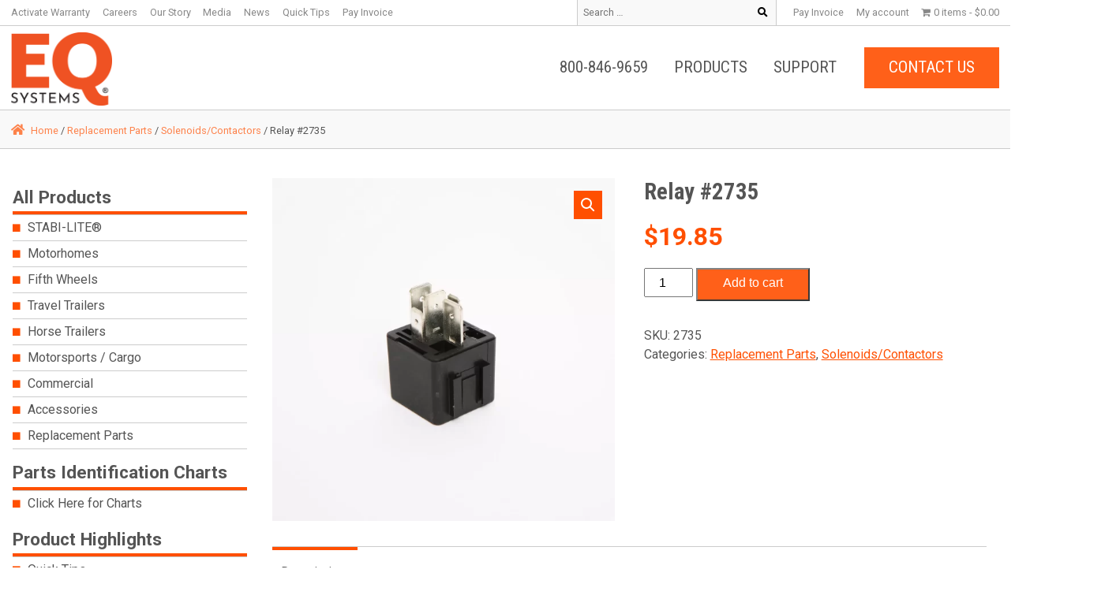

--- FILE ---
content_type: text/html; charset=UTF-8
request_url: https://eqsystems.us/product/relay-2735/
body_size: 35950
content:
<!DOCTYPE html>
<html lang="en-US" prefix="og: http://ogp.me/ns#">
<head>
	<meta charset="UTF-8">
	<meta name='viewport' content='width=device-width, initial-scale=1'>
	<meta name="author" content="Web Design by Digital Hill Multimedia, www.digitalhill.com" />
	<link rel="profile" href="http://gmpg.org/xfn/11">
<meta name='robots' content='index, follow, max-image-preview:large, max-snippet:-1, max-video-preview:-1' />

	<!-- This site is optimized with the Yoast SEO plugin v26.7 - https://yoast.com/wordpress/plugins/seo/ -->
	<title>Relay #2735 - EQ Systems</title>
	<link rel="canonical" href="https://eqsystems.us/product/relay-2735/" />
	<meta property="og:locale" content="en_US" />
	<meta property="og:type" content="article" />
	<meta property="og:title" content="Relay #2735 - EQ Systems" />
	<meta property="og:description" content="Cube Relays (2) used on the following pumps: S100T*5151, S100T*5161" />
	<meta property="og:url" content="https://eqsystems.us/product/relay-2735/" />
	<meta property="og:site_name" content="EQ Systems" />
	<meta property="article:publisher" content="https://www.facebook.com/EQSystems.us" />
	<meta property="article:modified_time" content="2024-02-16T19:58:17+00:00" />
	<meta property="og:image" content="https://eqsystems.us/wp-content/uploads/2023/09/2735-RVU-scaled.webp" />
	<meta property="og:image:width" content="2560" />
	<meta property="og:image:height" content="2560" />
	<meta property="og:image:type" content="image/webp" />
	<meta name="twitter:card" content="summary_large_image" />
	<meta name="twitter:label1" content="Est. reading time" />
	<meta name="twitter:data1" content="1 minute" />
	<script type="application/ld+json" class="yoast-schema-graph">{"@context":"https://schema.org","@graph":[{"@type":"WebPage","@id":"https://eqsystems.us/product/relay-2735/","url":"https://eqsystems.us/product/relay-2735/","name":"Relay #2735 - EQ Systems","isPartOf":{"@id":"https://eqsystems.us/#website"},"primaryImageOfPage":{"@id":"https://eqsystems.us/product/relay-2735/#primaryimage"},"image":{"@id":"https://eqsystems.us/product/relay-2735/#primaryimage"},"thumbnailUrl":"https://eqsystems.us/wp-content/uploads/2023/09/2735-RVU-scaled.webp","datePublished":"2017-07-31T04:00:00+00:00","dateModified":"2024-02-16T19:58:17+00:00","breadcrumb":{"@id":"https://eqsystems.us/product/relay-2735/#breadcrumb"},"inLanguage":"en-US","potentialAction":[{"@type":"ReadAction","target":["https://eqsystems.us/product/relay-2735/"]}]},{"@type":"ImageObject","inLanguage":"en-US","@id":"https://eqsystems.us/product/relay-2735/#primaryimage","url":"https://eqsystems.us/wp-content/uploads/2023/09/2735-RVU-scaled.webp","contentUrl":"https://eqsystems.us/wp-content/uploads/2023/09/2735-RVU-scaled.webp","width":2560,"height":2560,"caption":"Relay 2735 Equalizer Systems"},{"@type":"BreadcrumbList","@id":"https://eqsystems.us/product/relay-2735/#breadcrumb","itemListElement":[{"@type":"ListItem","position":1,"name":"Home","item":"https://eqsystems.us/"},{"@type":"ListItem","position":2,"name":"Shop","item":"https://eqsystems.us/shop/"},{"@type":"ListItem","position":3,"name":"Relay #2735"}]},{"@type":"WebSite","@id":"https://eqsystems.us/#website","url":"https://eqsystems.us/","name":"EQ Systems","description":"Manufacturer of Lifting and Leveling Systems. We&#039;ll Get You Level in Minutes!","publisher":{"@id":"https://eqsystems.us/#organization"},"potentialAction":[{"@type":"SearchAction","target":{"@type":"EntryPoint","urlTemplate":"https://eqsystems.us/?s={search_term_string}"},"query-input":{"@type":"PropertyValueSpecification","valueRequired":true,"valueName":"search_term_string"}}],"inLanguage":"en-US"},{"@type":"Organization","@id":"https://eqsystems.us/#organization","name":"Days Corp - Equalizer Systems","url":"https://eqsystems.us/","logo":{"@type":"ImageObject","inLanguage":"en-US","@id":"https://eqsystems.us/#/schema/logo/image/","url":"https://eqsystems.us/wp-content/uploads/2019/07/logo.svg","contentUrl":"https://eqsystems.us/wp-content/uploads/2019/07/logo.svg","width":136,"height":60,"caption":"Days Corp - Equalizer Systems"},"image":{"@id":"https://eqsystems.us/#/schema/logo/image/"},"sameAs":["https://www.facebook.com/EQSystems.us","https://www.linkedin.com/company/equalizer-systems/","https://www.youtube.com/channel/UC7mkCEa1SNg7xZd7R6von8g"]}]}</script>
	<!-- / Yoast SEO plugin. -->


<link href='https://fonts.gstatic.com' crossorigin rel='preconnect' />
<link rel="alternate" type="application/rss+xml" title="EQ Systems &raquo; Feed" href="https://eqsystems.us/feed/" />
<link rel="alternate" type="application/rss+xml" title="EQ Systems &raquo; Comments Feed" href="https://eqsystems.us/comments/feed/" />
<link rel="alternate" title="oEmbed (JSON)" type="application/json+oembed" href="https://eqsystems.us/wp-json/oembed/1.0/embed?url=https%3A%2F%2Feqsystems.us%2Fproduct%2Frelay-2735%2F" />
<link rel="alternate" title="oEmbed (XML)" type="text/xml+oembed" href="https://eqsystems.us/wp-json/oembed/1.0/embed?url=https%3A%2F%2Feqsystems.us%2Fproduct%2Frelay-2735%2F&#038;format=xml" />
		<style>
			.lazyload,
			.lazyloading {
				max-width: 100%;
			}
		</style>
				<!-- This site uses the Google Analytics by MonsterInsights plugin v9.11.1 - Using Analytics tracking - https://www.monsterinsights.com/ -->
							<script src="//www.googletagmanager.com/gtag/js?id=G-LPPC6MDQ65"  data-cfasync="false" data-wpfc-render="false" type="text/javascript" async></script>
			<script data-cfasync="false" data-wpfc-render="false" type="text/javascript">
				var mi_version = '9.11.1';
				var mi_track_user = true;
				var mi_no_track_reason = '';
								var MonsterInsightsDefaultLocations = {"page_location":"https:\/\/eqsystems.us\/product\/relay-2735\/"};
								if ( typeof MonsterInsightsPrivacyGuardFilter === 'function' ) {
					var MonsterInsightsLocations = (typeof MonsterInsightsExcludeQuery === 'object') ? MonsterInsightsPrivacyGuardFilter( MonsterInsightsExcludeQuery ) : MonsterInsightsPrivacyGuardFilter( MonsterInsightsDefaultLocations );
				} else {
					var MonsterInsightsLocations = (typeof MonsterInsightsExcludeQuery === 'object') ? MonsterInsightsExcludeQuery : MonsterInsightsDefaultLocations;
				}

								var disableStrs = [
										'ga-disable-G-LPPC6MDQ65',
									];

				/* Function to detect opted out users */
				function __gtagTrackerIsOptedOut() {
					for (var index = 0; index < disableStrs.length; index++) {
						if (document.cookie.indexOf(disableStrs[index] + '=true') > -1) {
							return true;
						}
					}

					return false;
				}

				/* Disable tracking if the opt-out cookie exists. */
				if (__gtagTrackerIsOptedOut()) {
					for (var index = 0; index < disableStrs.length; index++) {
						window[disableStrs[index]] = true;
					}
				}

				/* Opt-out function */
				function __gtagTrackerOptout() {
					for (var index = 0; index < disableStrs.length; index++) {
						document.cookie = disableStrs[index] + '=true; expires=Thu, 31 Dec 2099 23:59:59 UTC; path=/';
						window[disableStrs[index]] = true;
					}
				}

				if ('undefined' === typeof gaOptout) {
					function gaOptout() {
						__gtagTrackerOptout();
					}
				}
								window.dataLayer = window.dataLayer || [];

				window.MonsterInsightsDualTracker = {
					helpers: {},
					trackers: {},
				};
				if (mi_track_user) {
					function __gtagDataLayer() {
						dataLayer.push(arguments);
					}

					function __gtagTracker(type, name, parameters) {
						if (!parameters) {
							parameters = {};
						}

						if (parameters.send_to) {
							__gtagDataLayer.apply(null, arguments);
							return;
						}

						if (type === 'event') {
														parameters.send_to = monsterinsights_frontend.v4_id;
							var hookName = name;
							if (typeof parameters['event_category'] !== 'undefined') {
								hookName = parameters['event_category'] + ':' + name;
							}

							if (typeof MonsterInsightsDualTracker.trackers[hookName] !== 'undefined') {
								MonsterInsightsDualTracker.trackers[hookName](parameters);
							} else {
								__gtagDataLayer('event', name, parameters);
							}
							
						} else {
							__gtagDataLayer.apply(null, arguments);
						}
					}

					__gtagTracker('js', new Date());
					__gtagTracker('set', {
						'developer_id.dZGIzZG': true,
											});
					if ( MonsterInsightsLocations.page_location ) {
						__gtagTracker('set', MonsterInsightsLocations);
					}
										__gtagTracker('config', 'G-LPPC6MDQ65', {"forceSSL":"true","link_attribution":"true","focus_keyword":"focus_keyword_not_set"} );
										window.gtag = __gtagTracker;										(function () {
						/* https://developers.google.com/analytics/devguides/collection/analyticsjs/ */
						/* ga and __gaTracker compatibility shim. */
						var noopfn = function () {
							return null;
						};
						var newtracker = function () {
							return new Tracker();
						};
						var Tracker = function () {
							return null;
						};
						var p = Tracker.prototype;
						p.get = noopfn;
						p.set = noopfn;
						p.send = function () {
							var args = Array.prototype.slice.call(arguments);
							args.unshift('send');
							__gaTracker.apply(null, args);
						};
						var __gaTracker = function () {
							var len = arguments.length;
							if (len === 0) {
								return;
							}
							var f = arguments[len - 1];
							if (typeof f !== 'object' || f === null || typeof f.hitCallback !== 'function') {
								if ('send' === arguments[0]) {
									var hitConverted, hitObject = false, action;
									if ('event' === arguments[1]) {
										if ('undefined' !== typeof arguments[3]) {
											hitObject = {
												'eventAction': arguments[3],
												'eventCategory': arguments[2],
												'eventLabel': arguments[4],
												'value': arguments[5] ? arguments[5] : 1,
											}
										}
									}
									if ('pageview' === arguments[1]) {
										if ('undefined' !== typeof arguments[2]) {
											hitObject = {
												'eventAction': 'page_view',
												'page_path': arguments[2],
											}
										}
									}
									if (typeof arguments[2] === 'object') {
										hitObject = arguments[2];
									}
									if (typeof arguments[5] === 'object') {
										Object.assign(hitObject, arguments[5]);
									}
									if ('undefined' !== typeof arguments[1].hitType) {
										hitObject = arguments[1];
										if ('pageview' === hitObject.hitType) {
											hitObject.eventAction = 'page_view';
										}
									}
									if (hitObject) {
										action = 'timing' === arguments[1].hitType ? 'timing_complete' : hitObject.eventAction;
										hitConverted = mapArgs(hitObject);
										__gtagTracker('event', action, hitConverted);
									}
								}
								return;
							}

							function mapArgs(args) {
								var arg, hit = {};
								var gaMap = {
									'eventCategory': 'event_category',
									'eventAction': 'event_action',
									'eventLabel': 'event_label',
									'eventValue': 'event_value',
									'nonInteraction': 'non_interaction',
									'timingCategory': 'event_category',
									'timingVar': 'name',
									'timingValue': 'value',
									'timingLabel': 'event_label',
									'page': 'page_path',
									'location': 'page_location',
									'title': 'page_title',
									'referrer' : 'page_referrer',
								};
								for (arg in args) {
																		if (!(!args.hasOwnProperty(arg) || !gaMap.hasOwnProperty(arg))) {
										hit[gaMap[arg]] = args[arg];
									} else {
										hit[arg] = args[arg];
									}
								}
								return hit;
							}

							try {
								f.hitCallback();
							} catch (ex) {
							}
						};
						__gaTracker.create = newtracker;
						__gaTracker.getByName = newtracker;
						__gaTracker.getAll = function () {
							return [];
						};
						__gaTracker.remove = noopfn;
						__gaTracker.loaded = true;
						window['__gaTracker'] = __gaTracker;
					})();
									} else {
										console.log("");
					(function () {
						function __gtagTracker() {
							return null;
						}

						window['__gtagTracker'] = __gtagTracker;
						window['gtag'] = __gtagTracker;
					})();
									}
			</script>
										<script data-cfasync="false" data-wpfc-render="false" type="text/javascript">
								
		if ( typeof __gtagTracker === 'function' ) { __gtagTracker( 'config', '722378038', {} ); }
							</script>
														<script data-cfasync="false" data-wpfc-render="false" type="text/javascript">
										/* Meta Pixel Code */
		!function(f,b,e,v,n,t,s)
		{if(f.fbq)return;n=f.fbq=function(){n.callMethod?
			n.callMethod.apply(n,arguments):n.queue.push(arguments)};
			if(!f._fbq)f._fbq=n;n.push=n;n.loaded=!0;n.version='2.0';
			n.queue=[];t=b.createElement(e);t.async=!0;
			t.src=v;s=b.getElementsByTagName(e)[0];
			s.parentNode.insertBefore(t,s)}(window, document,'script',
			'https://connect.facebook.net/en_US/fbevents.js');
		fbq('init', '454480515663702');
		fbq('track', 'PageView');
		/* End Meta Pixel Code */
									</script>
											<!-- / Google Analytics by MonsterInsights -->
				<script data-cfasync="false" data-wpfc-render="false" type="text/javascript">
			window.MonsterInsightsDualTracker.helpers.mapProductItem = function (uaItem) {
				var prefixIndex, prefixKey, mapIndex;
				
				var toBePrefixed = ['id', 'name', 'list_name', 'brand', 'category', 'variant'];

				var item = {};

				var fieldMap = {
					'price': 'price',
					'list_position': 'index',
					'quantity': 'quantity',
					'position': 'index',
				};

				for (mapIndex in fieldMap) {
					if (uaItem.hasOwnProperty(mapIndex)) {
						item[fieldMap[mapIndex]] = uaItem[mapIndex];
					}
				}

				for (prefixIndex = 0; prefixIndex < toBePrefixed.length; prefixIndex++) {
					prefixKey = toBePrefixed[prefixIndex];
					if (typeof uaItem[prefixKey] !== 'undefined') {
						item['item_' + prefixKey] = uaItem[prefixKey];
					}
				}

				return item;
			};

			MonsterInsightsDualTracker.trackers['view_item_list'] = function (parameters) {
				var items = parameters.items;
				var listName, itemIndex, item, itemListName;
				var lists = {
					'_': {items: [], 'send_to': monsterinsights_frontend.v4_id},
				};

				for (itemIndex = 0; itemIndex < items.length; itemIndex++) {
					item = MonsterInsightsDualTracker.helpers.mapProductItem(items[itemIndex]);

					if (typeof item['item_list_name'] === 'undefined') {
						lists['_'].items.push(item);
					} else {
						itemListName = item['item_list_name'];
						if (typeof lists[itemListName] === 'undefined') {
							lists[itemListName] = {
								'items': [],
								'item_list_name': itemListName,
								'send_to': monsterinsights_frontend.v4_id,
							};
						}

						lists[itemListName].items.push(item);
					}
				}

				for (listName in lists) {
					__gtagDataLayer('event', 'view_item_list', lists[listName]);
				}
			};

			MonsterInsightsDualTracker.trackers['select_content'] = function (parameters) {
				const items = parameters.items.map(MonsterInsightsDualTracker.helpers.mapProductItem);
				__gtagDataLayer('event', 'select_item', {items: items, send_to: parameters.send_to});
			};

			MonsterInsightsDualTracker.trackers['view_item'] = function (parameters) {
				const items = parameters.items.map(MonsterInsightsDualTracker.helpers.mapProductItem);
				__gtagDataLayer('event', 'view_item', {items: items, send_to: parameters.send_to});
			};
		</script>
		<style id='wp-img-auto-sizes-contain-inline-css' type='text/css'>
img:is([sizes=auto i],[sizes^="auto," i]){contain-intrinsic-size:3000px 1500px}
/*# sourceURL=wp-img-auto-sizes-contain-inline-css */
</style>
<style id='wp-emoji-styles-inline-css' type='text/css'>

	img.wp-smiley, img.emoji {
		display: inline !important;
		border: none !important;
		box-shadow: none !important;
		height: 1em !important;
		width: 1em !important;
		margin: 0 0.07em !important;
		vertical-align: -0.1em !important;
		background: none !important;
		padding: 0 !important;
	}
/*# sourceURL=wp-emoji-styles-inline-css */
</style>
<style id='wp-block-library-inline-css' type='text/css'>
:root{--wp-block-synced-color:#7a00df;--wp-block-synced-color--rgb:122,0,223;--wp-bound-block-color:var(--wp-block-synced-color);--wp-editor-canvas-background:#ddd;--wp-admin-theme-color:#007cba;--wp-admin-theme-color--rgb:0,124,186;--wp-admin-theme-color-darker-10:#006ba1;--wp-admin-theme-color-darker-10--rgb:0,107,160.5;--wp-admin-theme-color-darker-20:#005a87;--wp-admin-theme-color-darker-20--rgb:0,90,135;--wp-admin-border-width-focus:2px}@media (min-resolution:192dpi){:root{--wp-admin-border-width-focus:1.5px}}.wp-element-button{cursor:pointer}:root .has-very-light-gray-background-color{background-color:#eee}:root .has-very-dark-gray-background-color{background-color:#313131}:root .has-very-light-gray-color{color:#eee}:root .has-very-dark-gray-color{color:#313131}:root .has-vivid-green-cyan-to-vivid-cyan-blue-gradient-background{background:linear-gradient(135deg,#00d084,#0693e3)}:root .has-purple-crush-gradient-background{background:linear-gradient(135deg,#34e2e4,#4721fb 50%,#ab1dfe)}:root .has-hazy-dawn-gradient-background{background:linear-gradient(135deg,#faaca8,#dad0ec)}:root .has-subdued-olive-gradient-background{background:linear-gradient(135deg,#fafae1,#67a671)}:root .has-atomic-cream-gradient-background{background:linear-gradient(135deg,#fdd79a,#004a59)}:root .has-nightshade-gradient-background{background:linear-gradient(135deg,#330968,#31cdcf)}:root .has-midnight-gradient-background{background:linear-gradient(135deg,#020381,#2874fc)}:root{--wp--preset--font-size--normal:16px;--wp--preset--font-size--huge:42px}.has-regular-font-size{font-size:1em}.has-larger-font-size{font-size:2.625em}.has-normal-font-size{font-size:var(--wp--preset--font-size--normal)}.has-huge-font-size{font-size:var(--wp--preset--font-size--huge)}.has-text-align-center{text-align:center}.has-text-align-left{text-align:left}.has-text-align-right{text-align:right}.has-fit-text{white-space:nowrap!important}#end-resizable-editor-section{display:none}.aligncenter{clear:both}.items-justified-left{justify-content:flex-start}.items-justified-center{justify-content:center}.items-justified-right{justify-content:flex-end}.items-justified-space-between{justify-content:space-between}.screen-reader-text{border:0;clip-path:inset(50%);height:1px;margin:-1px;overflow:hidden;padding:0;position:absolute;width:1px;word-wrap:normal!important}.screen-reader-text:focus{background-color:#ddd;clip-path:none;color:#444;display:block;font-size:1em;height:auto;left:5px;line-height:normal;padding:15px 23px 14px;text-decoration:none;top:5px;width:auto;z-index:100000}html :where(.has-border-color){border-style:solid}html :where([style*=border-top-color]){border-top-style:solid}html :where([style*=border-right-color]){border-right-style:solid}html :where([style*=border-bottom-color]){border-bottom-style:solid}html :where([style*=border-left-color]){border-left-style:solid}html :where([style*=border-width]){border-style:solid}html :where([style*=border-top-width]){border-top-style:solid}html :where([style*=border-right-width]){border-right-style:solid}html :where([style*=border-bottom-width]){border-bottom-style:solid}html :where([style*=border-left-width]){border-left-style:solid}html :where(img[class*=wp-image-]){height:auto;max-width:100%}:where(figure){margin:0 0 1em}html :where(.is-position-sticky){--wp-admin--admin-bar--position-offset:var(--wp-admin--admin-bar--height,0px)}@media screen and (max-width:600px){html :where(.is-position-sticky){--wp-admin--admin-bar--position-offset:0px}}

/*# sourceURL=wp-block-library-inline-css */
</style><style id='wp-block-heading-inline-css' type='text/css'>
h1:where(.wp-block-heading).has-background,h2:where(.wp-block-heading).has-background,h3:where(.wp-block-heading).has-background,h4:where(.wp-block-heading).has-background,h5:where(.wp-block-heading).has-background,h6:where(.wp-block-heading).has-background{padding:1.25em 2.375em}h1.has-text-align-left[style*=writing-mode]:where([style*=vertical-lr]),h1.has-text-align-right[style*=writing-mode]:where([style*=vertical-rl]),h2.has-text-align-left[style*=writing-mode]:where([style*=vertical-lr]),h2.has-text-align-right[style*=writing-mode]:where([style*=vertical-rl]),h3.has-text-align-left[style*=writing-mode]:where([style*=vertical-lr]),h3.has-text-align-right[style*=writing-mode]:where([style*=vertical-rl]),h4.has-text-align-left[style*=writing-mode]:where([style*=vertical-lr]),h4.has-text-align-right[style*=writing-mode]:where([style*=vertical-rl]),h5.has-text-align-left[style*=writing-mode]:where([style*=vertical-lr]),h5.has-text-align-right[style*=writing-mode]:where([style*=vertical-rl]),h6.has-text-align-left[style*=writing-mode]:where([style*=vertical-lr]),h6.has-text-align-right[style*=writing-mode]:where([style*=vertical-rl]){rotate:180deg}
/*# sourceURL=https://eqsystems.us/wp-includes/blocks/heading/style.min.css */
</style>
<style id='wp-block-image-inline-css' type='text/css'>
.wp-block-image>a,.wp-block-image>figure>a{display:inline-block}.wp-block-image img{box-sizing:border-box;height:auto;max-width:100%;vertical-align:bottom}@media not (prefers-reduced-motion){.wp-block-image img.hide{visibility:hidden}.wp-block-image img.show{animation:show-content-image .4s}}.wp-block-image[style*=border-radius] img,.wp-block-image[style*=border-radius]>a{border-radius:inherit}.wp-block-image.has-custom-border img{box-sizing:border-box}.wp-block-image.aligncenter{text-align:center}.wp-block-image.alignfull>a,.wp-block-image.alignwide>a{width:100%}.wp-block-image.alignfull img,.wp-block-image.alignwide img{height:auto;width:100%}.wp-block-image .aligncenter,.wp-block-image .alignleft,.wp-block-image .alignright,.wp-block-image.aligncenter,.wp-block-image.alignleft,.wp-block-image.alignright{display:table}.wp-block-image .aligncenter>figcaption,.wp-block-image .alignleft>figcaption,.wp-block-image .alignright>figcaption,.wp-block-image.aligncenter>figcaption,.wp-block-image.alignleft>figcaption,.wp-block-image.alignright>figcaption{caption-side:bottom;display:table-caption}.wp-block-image .alignleft{float:left;margin:.5em 1em .5em 0}.wp-block-image .alignright{float:right;margin:.5em 0 .5em 1em}.wp-block-image .aligncenter{margin-left:auto;margin-right:auto}.wp-block-image :where(figcaption){margin-bottom:1em;margin-top:.5em}.wp-block-image.is-style-circle-mask img{border-radius:9999px}@supports ((-webkit-mask-image:none) or (mask-image:none)) or (-webkit-mask-image:none){.wp-block-image.is-style-circle-mask img{border-radius:0;-webkit-mask-image:url('data:image/svg+xml;utf8,<svg viewBox="0 0 100 100" xmlns="http://www.w3.org/2000/svg"><circle cx="50" cy="50" r="50"/></svg>');mask-image:url('data:image/svg+xml;utf8,<svg viewBox="0 0 100 100" xmlns="http://www.w3.org/2000/svg"><circle cx="50" cy="50" r="50"/></svg>');mask-mode:alpha;-webkit-mask-position:center;mask-position:center;-webkit-mask-repeat:no-repeat;mask-repeat:no-repeat;-webkit-mask-size:contain;mask-size:contain}}:root :where(.wp-block-image.is-style-rounded img,.wp-block-image .is-style-rounded img){border-radius:9999px}.wp-block-image figure{margin:0}.wp-lightbox-container{display:flex;flex-direction:column;position:relative}.wp-lightbox-container img{cursor:zoom-in}.wp-lightbox-container img:hover+button{opacity:1}.wp-lightbox-container button{align-items:center;backdrop-filter:blur(16px) saturate(180%);background-color:#5a5a5a40;border:none;border-radius:4px;cursor:zoom-in;display:flex;height:20px;justify-content:center;opacity:0;padding:0;position:absolute;right:16px;text-align:center;top:16px;width:20px;z-index:100}@media not (prefers-reduced-motion){.wp-lightbox-container button{transition:opacity .2s ease}}.wp-lightbox-container button:focus-visible{outline:3px auto #5a5a5a40;outline:3px auto -webkit-focus-ring-color;outline-offset:3px}.wp-lightbox-container button:hover{cursor:pointer;opacity:1}.wp-lightbox-container button:focus{opacity:1}.wp-lightbox-container button:focus,.wp-lightbox-container button:hover,.wp-lightbox-container button:not(:hover):not(:active):not(.has-background){background-color:#5a5a5a40;border:none}.wp-lightbox-overlay{box-sizing:border-box;cursor:zoom-out;height:100vh;left:0;overflow:hidden;position:fixed;top:0;visibility:hidden;width:100%;z-index:100000}.wp-lightbox-overlay .close-button{align-items:center;cursor:pointer;display:flex;justify-content:center;min-height:40px;min-width:40px;padding:0;position:absolute;right:calc(env(safe-area-inset-right) + 16px);top:calc(env(safe-area-inset-top) + 16px);z-index:5000000}.wp-lightbox-overlay .close-button:focus,.wp-lightbox-overlay .close-button:hover,.wp-lightbox-overlay .close-button:not(:hover):not(:active):not(.has-background){background:none;border:none}.wp-lightbox-overlay .lightbox-image-container{height:var(--wp--lightbox-container-height);left:50%;overflow:hidden;position:absolute;top:50%;transform:translate(-50%,-50%);transform-origin:top left;width:var(--wp--lightbox-container-width);z-index:9999999999}.wp-lightbox-overlay .wp-block-image{align-items:center;box-sizing:border-box;display:flex;height:100%;justify-content:center;margin:0;position:relative;transform-origin:0 0;width:100%;z-index:3000000}.wp-lightbox-overlay .wp-block-image img{height:var(--wp--lightbox-image-height);min-height:var(--wp--lightbox-image-height);min-width:var(--wp--lightbox-image-width);width:var(--wp--lightbox-image-width)}.wp-lightbox-overlay .wp-block-image figcaption{display:none}.wp-lightbox-overlay button{background:none;border:none}.wp-lightbox-overlay .scrim{background-color:#fff;height:100%;opacity:.9;position:absolute;width:100%;z-index:2000000}.wp-lightbox-overlay.active{visibility:visible}@media not (prefers-reduced-motion){.wp-lightbox-overlay.active{animation:turn-on-visibility .25s both}.wp-lightbox-overlay.active img{animation:turn-on-visibility .35s both}.wp-lightbox-overlay.show-closing-animation:not(.active){animation:turn-off-visibility .35s both}.wp-lightbox-overlay.show-closing-animation:not(.active) img{animation:turn-off-visibility .25s both}.wp-lightbox-overlay.zoom.active{animation:none;opacity:1;visibility:visible}.wp-lightbox-overlay.zoom.active .lightbox-image-container{animation:lightbox-zoom-in .4s}.wp-lightbox-overlay.zoom.active .lightbox-image-container img{animation:none}.wp-lightbox-overlay.zoom.active .scrim{animation:turn-on-visibility .4s forwards}.wp-lightbox-overlay.zoom.show-closing-animation:not(.active){animation:none}.wp-lightbox-overlay.zoom.show-closing-animation:not(.active) .lightbox-image-container{animation:lightbox-zoom-out .4s}.wp-lightbox-overlay.zoom.show-closing-animation:not(.active) .lightbox-image-container img{animation:none}.wp-lightbox-overlay.zoom.show-closing-animation:not(.active) .scrim{animation:turn-off-visibility .4s forwards}}@keyframes show-content-image{0%{visibility:hidden}99%{visibility:hidden}to{visibility:visible}}@keyframes turn-on-visibility{0%{opacity:0}to{opacity:1}}@keyframes turn-off-visibility{0%{opacity:1;visibility:visible}99%{opacity:0;visibility:visible}to{opacity:0;visibility:hidden}}@keyframes lightbox-zoom-in{0%{transform:translate(calc((-100vw + var(--wp--lightbox-scrollbar-width))/2 + var(--wp--lightbox-initial-left-position)),calc(-50vh + var(--wp--lightbox-initial-top-position))) scale(var(--wp--lightbox-scale))}to{transform:translate(-50%,-50%) scale(1)}}@keyframes lightbox-zoom-out{0%{transform:translate(-50%,-50%) scale(1);visibility:visible}99%{visibility:visible}to{transform:translate(calc((-100vw + var(--wp--lightbox-scrollbar-width))/2 + var(--wp--lightbox-initial-left-position)),calc(-50vh + var(--wp--lightbox-initial-top-position))) scale(var(--wp--lightbox-scale));visibility:hidden}}
/*# sourceURL=https://eqsystems.us/wp-includes/blocks/image/style.min.css */
</style>
<style id='wp-block-columns-inline-css' type='text/css'>
.wp-block-columns{box-sizing:border-box;display:flex;flex-wrap:wrap!important}@media (min-width:782px){.wp-block-columns{flex-wrap:nowrap!important}}.wp-block-columns{align-items:normal!important}.wp-block-columns.are-vertically-aligned-top{align-items:flex-start}.wp-block-columns.are-vertically-aligned-center{align-items:center}.wp-block-columns.are-vertically-aligned-bottom{align-items:flex-end}@media (max-width:781px){.wp-block-columns:not(.is-not-stacked-on-mobile)>.wp-block-column{flex-basis:100%!important}}@media (min-width:782px){.wp-block-columns:not(.is-not-stacked-on-mobile)>.wp-block-column{flex-basis:0;flex-grow:1}.wp-block-columns:not(.is-not-stacked-on-mobile)>.wp-block-column[style*=flex-basis]{flex-grow:0}}.wp-block-columns.is-not-stacked-on-mobile{flex-wrap:nowrap!important}.wp-block-columns.is-not-stacked-on-mobile>.wp-block-column{flex-basis:0;flex-grow:1}.wp-block-columns.is-not-stacked-on-mobile>.wp-block-column[style*=flex-basis]{flex-grow:0}:where(.wp-block-columns){margin-bottom:1.75em}:where(.wp-block-columns.has-background){padding:1.25em 2.375em}.wp-block-column{flex-grow:1;min-width:0;overflow-wrap:break-word;word-break:break-word}.wp-block-column.is-vertically-aligned-top{align-self:flex-start}.wp-block-column.is-vertically-aligned-center{align-self:center}.wp-block-column.is-vertically-aligned-bottom{align-self:flex-end}.wp-block-column.is-vertically-aligned-stretch{align-self:stretch}.wp-block-column.is-vertically-aligned-bottom,.wp-block-column.is-vertically-aligned-center,.wp-block-column.is-vertically-aligned-top{width:100%}
/*# sourceURL=https://eqsystems.us/wp-includes/blocks/columns/style.min.css */
</style>
<style id='wp-block-paragraph-inline-css' type='text/css'>
.is-small-text{font-size:.875em}.is-regular-text{font-size:1em}.is-large-text{font-size:2.25em}.is-larger-text{font-size:3em}.has-drop-cap:not(:focus):first-letter{float:left;font-size:8.4em;font-style:normal;font-weight:100;line-height:.68;margin:.05em .1em 0 0;text-transform:uppercase}body.rtl .has-drop-cap:not(:focus):first-letter{float:none;margin-left:.1em}p.has-drop-cap.has-background{overflow:hidden}:root :where(p.has-background){padding:1.25em 2.375em}:where(p.has-text-color:not(.has-link-color)) a{color:inherit}p.has-text-align-left[style*="writing-mode:vertical-lr"],p.has-text-align-right[style*="writing-mode:vertical-rl"]{rotate:180deg}
/*# sourceURL=https://eqsystems.us/wp-includes/blocks/paragraph/style.min.css */
</style>
<style id='global-styles-inline-css' type='text/css'>
:root{--wp--preset--aspect-ratio--square: 1;--wp--preset--aspect-ratio--4-3: 4/3;--wp--preset--aspect-ratio--3-4: 3/4;--wp--preset--aspect-ratio--3-2: 3/2;--wp--preset--aspect-ratio--2-3: 2/3;--wp--preset--aspect-ratio--16-9: 16/9;--wp--preset--aspect-ratio--9-16: 9/16;--wp--preset--color--black: #000000;--wp--preset--color--cyan-bluish-gray: #abb8c3;--wp--preset--color--white: #ffffff;--wp--preset--color--pale-pink: #f78da7;--wp--preset--color--vivid-red: #cf2e2e;--wp--preset--color--luminous-vivid-orange: #ff6900;--wp--preset--color--luminous-vivid-amber: #fcb900;--wp--preset--color--light-green-cyan: #7bdcb5;--wp--preset--color--vivid-green-cyan: #00d084;--wp--preset--color--pale-cyan-blue: #8ed1fc;--wp--preset--color--vivid-cyan-blue: #0693e3;--wp--preset--color--vivid-purple: #9b51e0;--wp--preset--color--kb-palette-1: #888888;--wp--preset--gradient--vivid-cyan-blue-to-vivid-purple: linear-gradient(135deg,rgb(6,147,227) 0%,rgb(155,81,224) 100%);--wp--preset--gradient--light-green-cyan-to-vivid-green-cyan: linear-gradient(135deg,rgb(122,220,180) 0%,rgb(0,208,130) 100%);--wp--preset--gradient--luminous-vivid-amber-to-luminous-vivid-orange: linear-gradient(135deg,rgb(252,185,0) 0%,rgb(255,105,0) 100%);--wp--preset--gradient--luminous-vivid-orange-to-vivid-red: linear-gradient(135deg,rgb(255,105,0) 0%,rgb(207,46,46) 100%);--wp--preset--gradient--very-light-gray-to-cyan-bluish-gray: linear-gradient(135deg,rgb(238,238,238) 0%,rgb(169,184,195) 100%);--wp--preset--gradient--cool-to-warm-spectrum: linear-gradient(135deg,rgb(74,234,220) 0%,rgb(151,120,209) 20%,rgb(207,42,186) 40%,rgb(238,44,130) 60%,rgb(251,105,98) 80%,rgb(254,248,76) 100%);--wp--preset--gradient--blush-light-purple: linear-gradient(135deg,rgb(255,206,236) 0%,rgb(152,150,240) 100%);--wp--preset--gradient--blush-bordeaux: linear-gradient(135deg,rgb(254,205,165) 0%,rgb(254,45,45) 50%,rgb(107,0,62) 100%);--wp--preset--gradient--luminous-dusk: linear-gradient(135deg,rgb(255,203,112) 0%,rgb(199,81,192) 50%,rgb(65,88,208) 100%);--wp--preset--gradient--pale-ocean: linear-gradient(135deg,rgb(255,245,203) 0%,rgb(182,227,212) 50%,rgb(51,167,181) 100%);--wp--preset--gradient--electric-grass: linear-gradient(135deg,rgb(202,248,128) 0%,rgb(113,206,126) 100%);--wp--preset--gradient--midnight: linear-gradient(135deg,rgb(2,3,129) 0%,rgb(40,116,252) 100%);--wp--preset--font-size--small: 13px;--wp--preset--font-size--medium: 20px;--wp--preset--font-size--large: 36px;--wp--preset--font-size--x-large: 42px;--wp--preset--spacing--20: 0.44rem;--wp--preset--spacing--30: 0.67rem;--wp--preset--spacing--40: 1rem;--wp--preset--spacing--50: 1.5rem;--wp--preset--spacing--60: 2.25rem;--wp--preset--spacing--70: 3.38rem;--wp--preset--spacing--80: 5.06rem;--wp--preset--shadow--natural: 6px 6px 9px rgba(0, 0, 0, 0.2);--wp--preset--shadow--deep: 12px 12px 50px rgba(0, 0, 0, 0.4);--wp--preset--shadow--sharp: 6px 6px 0px rgba(0, 0, 0, 0.2);--wp--preset--shadow--outlined: 6px 6px 0px -3px rgb(255, 255, 255), 6px 6px rgb(0, 0, 0);--wp--preset--shadow--crisp: 6px 6px 0px rgb(0, 0, 0);}:where(.is-layout-flex){gap: 0.5em;}:where(.is-layout-grid){gap: 0.5em;}body .is-layout-flex{display: flex;}.is-layout-flex{flex-wrap: wrap;align-items: center;}.is-layout-flex > :is(*, div){margin: 0;}body .is-layout-grid{display: grid;}.is-layout-grid > :is(*, div){margin: 0;}:where(.wp-block-columns.is-layout-flex){gap: 2em;}:where(.wp-block-columns.is-layout-grid){gap: 2em;}:where(.wp-block-post-template.is-layout-flex){gap: 1.25em;}:where(.wp-block-post-template.is-layout-grid){gap: 1.25em;}.has-black-color{color: var(--wp--preset--color--black) !important;}.has-cyan-bluish-gray-color{color: var(--wp--preset--color--cyan-bluish-gray) !important;}.has-white-color{color: var(--wp--preset--color--white) !important;}.has-pale-pink-color{color: var(--wp--preset--color--pale-pink) !important;}.has-vivid-red-color{color: var(--wp--preset--color--vivid-red) !important;}.has-luminous-vivid-orange-color{color: var(--wp--preset--color--luminous-vivid-orange) !important;}.has-luminous-vivid-amber-color{color: var(--wp--preset--color--luminous-vivid-amber) !important;}.has-light-green-cyan-color{color: var(--wp--preset--color--light-green-cyan) !important;}.has-vivid-green-cyan-color{color: var(--wp--preset--color--vivid-green-cyan) !important;}.has-pale-cyan-blue-color{color: var(--wp--preset--color--pale-cyan-blue) !important;}.has-vivid-cyan-blue-color{color: var(--wp--preset--color--vivid-cyan-blue) !important;}.has-vivid-purple-color{color: var(--wp--preset--color--vivid-purple) !important;}.has-black-background-color{background-color: var(--wp--preset--color--black) !important;}.has-cyan-bluish-gray-background-color{background-color: var(--wp--preset--color--cyan-bluish-gray) !important;}.has-white-background-color{background-color: var(--wp--preset--color--white) !important;}.has-pale-pink-background-color{background-color: var(--wp--preset--color--pale-pink) !important;}.has-vivid-red-background-color{background-color: var(--wp--preset--color--vivid-red) !important;}.has-luminous-vivid-orange-background-color{background-color: var(--wp--preset--color--luminous-vivid-orange) !important;}.has-luminous-vivid-amber-background-color{background-color: var(--wp--preset--color--luminous-vivid-amber) !important;}.has-light-green-cyan-background-color{background-color: var(--wp--preset--color--light-green-cyan) !important;}.has-vivid-green-cyan-background-color{background-color: var(--wp--preset--color--vivid-green-cyan) !important;}.has-pale-cyan-blue-background-color{background-color: var(--wp--preset--color--pale-cyan-blue) !important;}.has-vivid-cyan-blue-background-color{background-color: var(--wp--preset--color--vivid-cyan-blue) !important;}.has-vivid-purple-background-color{background-color: var(--wp--preset--color--vivid-purple) !important;}.has-black-border-color{border-color: var(--wp--preset--color--black) !important;}.has-cyan-bluish-gray-border-color{border-color: var(--wp--preset--color--cyan-bluish-gray) !important;}.has-white-border-color{border-color: var(--wp--preset--color--white) !important;}.has-pale-pink-border-color{border-color: var(--wp--preset--color--pale-pink) !important;}.has-vivid-red-border-color{border-color: var(--wp--preset--color--vivid-red) !important;}.has-luminous-vivid-orange-border-color{border-color: var(--wp--preset--color--luminous-vivid-orange) !important;}.has-luminous-vivid-amber-border-color{border-color: var(--wp--preset--color--luminous-vivid-amber) !important;}.has-light-green-cyan-border-color{border-color: var(--wp--preset--color--light-green-cyan) !important;}.has-vivid-green-cyan-border-color{border-color: var(--wp--preset--color--vivid-green-cyan) !important;}.has-pale-cyan-blue-border-color{border-color: var(--wp--preset--color--pale-cyan-blue) !important;}.has-vivid-cyan-blue-border-color{border-color: var(--wp--preset--color--vivid-cyan-blue) !important;}.has-vivid-purple-border-color{border-color: var(--wp--preset--color--vivid-purple) !important;}.has-vivid-cyan-blue-to-vivid-purple-gradient-background{background: var(--wp--preset--gradient--vivid-cyan-blue-to-vivid-purple) !important;}.has-light-green-cyan-to-vivid-green-cyan-gradient-background{background: var(--wp--preset--gradient--light-green-cyan-to-vivid-green-cyan) !important;}.has-luminous-vivid-amber-to-luminous-vivid-orange-gradient-background{background: var(--wp--preset--gradient--luminous-vivid-amber-to-luminous-vivid-orange) !important;}.has-luminous-vivid-orange-to-vivid-red-gradient-background{background: var(--wp--preset--gradient--luminous-vivid-orange-to-vivid-red) !important;}.has-very-light-gray-to-cyan-bluish-gray-gradient-background{background: var(--wp--preset--gradient--very-light-gray-to-cyan-bluish-gray) !important;}.has-cool-to-warm-spectrum-gradient-background{background: var(--wp--preset--gradient--cool-to-warm-spectrum) !important;}.has-blush-light-purple-gradient-background{background: var(--wp--preset--gradient--blush-light-purple) !important;}.has-blush-bordeaux-gradient-background{background: var(--wp--preset--gradient--blush-bordeaux) !important;}.has-luminous-dusk-gradient-background{background: var(--wp--preset--gradient--luminous-dusk) !important;}.has-pale-ocean-gradient-background{background: var(--wp--preset--gradient--pale-ocean) !important;}.has-electric-grass-gradient-background{background: var(--wp--preset--gradient--electric-grass) !important;}.has-midnight-gradient-background{background: var(--wp--preset--gradient--midnight) !important;}.has-small-font-size{font-size: var(--wp--preset--font-size--small) !important;}.has-medium-font-size{font-size: var(--wp--preset--font-size--medium) !important;}.has-large-font-size{font-size: var(--wp--preset--font-size--large) !important;}.has-x-large-font-size{font-size: var(--wp--preset--font-size--x-large) !important;}
:where(.wp-block-columns.is-layout-flex){gap: 2em;}:where(.wp-block-columns.is-layout-grid){gap: 2em;}
/*# sourceURL=global-styles-inline-css */
</style>
<style id='core-block-supports-inline-css' type='text/css'>
.wp-container-core-columns-is-layout-9d6595d7{flex-wrap:nowrap;}
/*# sourceURL=core-block-supports-inline-css */
</style>

<style id='classic-theme-styles-inline-css' type='text/css'>
/*! This file is auto-generated */
.wp-block-button__link{color:#fff;background-color:#32373c;border-radius:9999px;box-shadow:none;text-decoration:none;padding:calc(.667em + 2px) calc(1.333em + 2px);font-size:1.125em}.wp-block-file__button{background:#32373c;color:#fff;text-decoration:none}
/*# sourceURL=/wp-includes/css/classic-themes.min.css */
</style>
<link rel='stylesheet' id='advanced-flat-rate-shipping-for-woocommerce-css' href='https://eqsystems.us/wp-content/plugins/advanced-flat-rate-shipping-method-for-woocommerce/public/css/advanced-flat-rate-shipping-for-woocommerce-public.css?ver=4.7.8' type='text/css' media='all' />
<link rel='stylesheet' id='font-awesome-min-css' href='https://eqsystems.us/wp-content/plugins/advanced-flat-rate-shipping-method-for-woocommerce/public/css/font-awesome.min.css?ver=4.7.8' type='text/css' media='all' />
<link rel='stylesheet' id='wpos-magnific-style-css' href='https://eqsystems.us/wp-content/plugins/album-and-image-gallery-plus-lightbox/assets/css/magnific-popup.css?ver=2.1.8' type='text/css' media='all' />
<link rel='stylesheet' id='wpos-slick-style-css' href='https://eqsystems.us/wp-content/plugins/album-and-image-gallery-plus-lightbox/assets/css/slick.css?ver=2.1.8' type='text/css' media='all' />
<link rel='stylesheet' id='aigpl-public-css-css' href='https://eqsystems.us/wp-content/plugins/album-and-image-gallery-plus-lightbox/assets/css/aigpl-public.css?ver=2.1.8' type='text/css' media='all' />
<link rel='stylesheet' id='jquery-modal-css' href='https://eqsystems.us/wp-content/plugins/extra-fees-for-woocommerce/assets/css/jquery.modal.min.css?ver=6.7.0' type='text/css' media='all' />
<link rel='stylesheet' id='simple-banner-style-css' href='https://eqsystems.us/wp-content/plugins/simple-banner/simple-banner.css?ver=3.2.0' type='text/css' media='all' />
<link rel='stylesheet' id='wcpbc_widget_css-css' href='https://eqsystems.us/wp-content/plugins/woo-products-by-category/public/wcpbc-styles.css?ver=1.3.0' type='text/css' media='all' />
<link rel='stylesheet' id='wpmenucart-icons-css' href='https://eqsystems.us/wp-content/plugins/woocommerce-menu-bar-cart/assets/css/wpmenucart-icons.min.css?ver=2.14.12' type='text/css' media='all' />
<style id='wpmenucart-icons-inline-css' type='text/css'>
@font-face{font-family:WPMenuCart;src:url(https://eqsystems.us/wp-content/plugins/woocommerce-menu-bar-cart/assets/fonts/WPMenuCart.eot);src:url(https://eqsystems.us/wp-content/plugins/woocommerce-menu-bar-cart/assets/fonts/WPMenuCart.eot?#iefix) format('embedded-opentype'),url(https://eqsystems.us/wp-content/plugins/woocommerce-menu-bar-cart/assets/fonts/WPMenuCart.woff2) format('woff2'),url(https://eqsystems.us/wp-content/plugins/woocommerce-menu-bar-cart/assets/fonts/WPMenuCart.woff) format('woff'),url(https://eqsystems.us/wp-content/plugins/woocommerce-menu-bar-cart/assets/fonts/WPMenuCart.ttf) format('truetype'),url(https://eqsystems.us/wp-content/plugins/woocommerce-menu-bar-cart/assets/fonts/WPMenuCart.svg#WPMenuCart) format('svg');font-weight:400;font-style:normal;font-display:swap}
/*# sourceURL=wpmenucart-icons-inline-css */
</style>
<link rel='stylesheet' id='wpmenucart-css' href='https://eqsystems.us/wp-content/plugins/woocommerce-menu-bar-cart/assets/css/wpmenucart-main.min.css?ver=2.14.12' type='text/css' media='all' />
<link rel='stylesheet' id='photoswipe-css' href='https://eqsystems.us/wp-content/plugins/woocommerce/assets/css/photoswipe/photoswipe.min.css?ver=10.4.3' type='text/css' media='all' />
<link rel='stylesheet' id='photoswipe-default-skin-css' href='https://eqsystems.us/wp-content/plugins/woocommerce/assets/css/photoswipe/default-skin/default-skin.min.css?ver=10.4.3' type='text/css' media='all' />
<link rel='stylesheet' id='woocommerce-layout-css' href='https://eqsystems.us/wp-content/plugins/woocommerce/assets/css/woocommerce-layout.css?ver=10.4.3' type='text/css' media='all' />
<link rel='stylesheet' id='woocommerce-smallscreen-css' href='https://eqsystems.us/wp-content/plugins/woocommerce/assets/css/woocommerce-smallscreen.css?ver=10.4.3' type='text/css' media='only screen and (max-width: 768px)' />
<link rel='stylesheet' id='woocommerce-general-css' href='https://eqsystems.us/wp-content/plugins/woocommerce/assets/css/woocommerce.css?ver=10.4.3' type='text/css' media='all' />
<style id='woocommerce-inline-inline-css' type='text/css'>
.woocommerce form .form-row .required { visibility: visible; }
/*# sourceURL=woocommerce-inline-inline-css */
</style>
<link rel='stylesheet' id='kbe_theme_style-css' href='https://eqsystems.us/wp-content/plugins/wp-knowledgebase/template-legacy/kbe_style.css?ver=1.3.4' type='text/css' media='all' />
<link rel='stylesheet' id='wc-avatax-frontend-css' href='https://eqsystems.us/wp-content/plugins/woocommerce-avatax/assets/css/frontend/wc-avatax-frontend.min.css?ver=3.6.0' type='text/css' media='all' />
<link rel='stylesheet' id='font-awesome-css' href='https://eqsystems.us/wp-content/themes/dhwp-equalizer/assets/fontawesome-free-5.15.4-web/css/all.css?ver=6.9' type='text/css' media='all' />
<link rel='stylesheet' id='dhwp-header-menu-css' href='https://eqsystems.us/wp-content/themes/dhwp-base/assets/css/header_menu.css?ver=6.9' type='text/css' media='all' />
<link rel='stylesheet' id='wp-gutenberg-css' href='https://eqsystems.us/wp-content/themes/dhwp-base/assets/css/wp-gutenberg-blocks.css?ver=1.0.0' type='text/css' media='all' />
<link rel='stylesheet' id='normalize7-css' href='https://eqsystems.us/wp-content/themes/dhwp-base/assets/css/normalize7.css?ver=1.0.0' type='text/css' media='all' />
<link rel='stylesheet' id='dhwp-base-css' href='https://eqsystems.us/wp-content/themes/dhwp-base/assets/css/dhwp-base.css?ver=1.0.0' type='text/css' media='all' />
<link rel='stylesheet' id='dhwp-template-css' href='https://eqsystems.us/wp-content/themes/dhwp-equalizer/assets/css/dhwp-template.css?ver=1.0.1' type='text/css' media='all' />
<link rel='stylesheet' id='dhwp-template-woocommerce-css' href='https://eqsystems.us/wp-content/themes/dhwp-equalizer/assets/css/dhwp-template-woocommerce.css?ver=1.0.0' type='text/css' media='all' />
<link rel='stylesheet' id='dhwp-child-style-css' href='https://eqsystems.us/wp-content/themes/dhwp-equalizer/style.css?ver=6.9' type='text/css' media='all' />
<style id='dhwp-child-style-inline-css' type='text/css'>
@import url('https://fonts.googleapis.com/css?family=Roboto+Condensed:300,400,700|Roboto:300,300i,400,400i,700,700i&display=swap');body { font-family: Roboto, sans-serif; }@media (min-width: 783px) {.logo-container { width: 10%; }.dhlogoheaderwidget .header-widget-container { width: calc(100% - 10%); }}header.preheader  { background-color: #ffffff; }header.preheader  { border-color: #cccccc; }header.preheader  { color: #555555; }header.dhlogomenu, header.dhlogoheaderwidget { background-color: #ffffff; }@media (max-width: 782px) { .dhlogomenu .content-area:after, .dhlogoheaderwidget .content-area:after  { background-color: #ffffff; } }@media (min-width: 783px) { .dhlogomenu, .dhbottommenu { border-bottom-color: #ffffff; } }@media (max-width: 782px) { .dhlogomenu .content-area:after, .dhlogoheaderwidget .content-area:after { border-bottom-color:#ffffff; } }@media (min-width: 783px) { .dhlogoheaderwidget a:hover, .dhlogomenu .dhmenu > li > a:hover  { color: #ff4f00; } }@media (min-width: 783px) { .dhmenu ul a { background-color: #ffffff; } }@media (max-width: 782px) { .dhmenu,.dhmenu a, .dhmenu > li { background-color: #ffffff; } }@media (min-width: 783px) { .dhmenu ul li:hover > a { background-color: #f9f9f9; } }@media (max-width: 782px) { .dhmenu li:hover > a { background-color: #f9f9f9; } }@media (min-width: 783px) { .dhmenu ul li:hover > a { color: #ff4f00; } }@media (max-width: 782px) { .dhmenu li:hover > a { color: #ff4f00; } }@media (min-width: 783px) { .dhmenu > li:hover > ul { border-color: #ff4f00; } .dhmenu > li:hover > ul:before { background-color:#ff4f00; } }@media (min-width: 783px) { .dhmenu ul ul, .dhmenu > li:last-child ul ul, .dhmenu ul a { border-color: #cccccc; } .dhmenu ul li:hover > ul > li:first-of-type:before { background-color:#cccccc; }}@media (max-width: 782px) { .dhmenu > li, .dhmenu ul a { border-color: #cccccc; } }.dhmain a { color: #ff4f00; border-bottom-color: #ff4f00; }h1 { font: 700 3.5em/1.2 Roboto Condensed, sans-serif; }h2 { font: 700 1.8em/1.2 Roboto Condensed, sans-serif; }footer.footer { color: #555555; }footer.footer a { color: #555555; border-bottom-color: #555555; }footer.footer h3,footer.footer h3 a { color: #555555; border-bottom-color: #555555; }footer.footer  { border-color: #ffffff; }footer.footer  { background-color: #ffffff; }footer.postfooter  { border-color: #cccccc; }
/*# sourceURL=dhwp-child-style-inline-css */
</style>
<link rel='stylesheet' id='dhwp-cols-float-css' href='https://eqsystems.us/wp-content/themes/dhwp-base/assets/css/dhwp-cols-float.css?ver=1.0.0' type='text/css' media='all' />
<link rel='stylesheet' id='dhwp-cols-flex-css' href='https://eqsystems.us/wp-content/themes/dhwp-base/assets/css/dhwp-cols-flex.css?ver=1.0.0' type='text/css' media='all' />
<link rel='stylesheet' id='dhwp-cols-grid-css' href='https://eqsystems.us/wp-content/themes/dhwp-base/assets/css/dhwp-cols-grid.css?ver=1.0.0' type='text/css' media='all' />
<link rel='stylesheet' id='wc_stripe_express_checkout_style-css' href='https://eqsystems.us/wp-content/plugins/woocommerce-gateway-stripe/build/express-checkout.css?ver=f49792bd42ded7e3e1cb' type='text/css' media='all' />
<style id='kadence-blocks-global-variables-inline-css' type='text/css'>
:root {--global-kb-font-size-sm:clamp(0.8rem, 0.73rem + 0.217vw, 0.9rem);--global-kb-font-size-md:clamp(1.1rem, 0.995rem + 0.326vw, 1.25rem);--global-kb-font-size-lg:clamp(1.75rem, 1.576rem + 0.543vw, 2rem);--global-kb-font-size-xl:clamp(2.25rem, 1.728rem + 1.63vw, 3rem);--global-kb-font-size-xxl:clamp(2.5rem, 1.456rem + 3.26vw, 4rem);--global-kb-font-size-xxxl:clamp(2.75rem, 0.489rem + 7.065vw, 6rem);}:root {--global-palette1: #3182CE;--global-palette2: #2B6CB0;--global-palette3: #1A202C;--global-palette4: #2D3748;--global-palette5: #4A5568;--global-palette6: #718096;--global-palette7: #EDF2F7;--global-palette8: #F7FAFC;--global-palette9: #ffffff;}
/*# sourceURL=kadence-blocks-global-variables-inline-css */
</style>
<link rel='stylesheet' id='festi-user-role-prices-styles-css' href='//eqsystems.us/wp-content/plugins/woocommerce-prices-by-user-role/static/styles/frontend/style.css?ver=4.6' type='text/css' media='all' />
<style id="kadence_blocks_palette_css">:root .has-kb-palette-1-color{color:#888888}:root .has-kb-palette-1-background-color{background-color:#888888}</style><!--n2css--><!--n2js--><script type="text/javascript" src="https://eqsystems.us/wp-content/plugins/google-analytics-premium/assets/js/frontend-gtag.min.js?ver=9.11.1" id="monsterinsights-frontend-script-js" async="async" data-wp-strategy="async"></script>
<script data-cfasync="false" data-wpfc-render="false" type="text/javascript" id='monsterinsights-frontend-script-js-extra'>/* <![CDATA[ */
var monsterinsights_frontend = {"js_events_tracking":"true","download_extensions":"doc,pdf,ppt,zip,xls,docx,pptx,xlsx","inbound_paths":"[{\"path\":\"\\\/go\\\/\",\"label\":\"affiliate\"},{\"path\":\"\\\/recommend\\\/\",\"label\":\"affiliate\"}]","home_url":"https:\/\/eqsystems.us","hash_tracking":"false","v4_id":"G-LPPC6MDQ65"};/* ]]> */
</script>
<script type="text/javascript" src="https://eqsystems.us/wp-includes/js/jquery/jquery.min.js?ver=3.7.1" id="jquery-core-js"></script>
<script type="text/javascript" src="https://eqsystems.us/wp-includes/js/jquery/jquery-migrate.min.js?ver=3.4.1" id="jquery-migrate-js"></script>
<script type="text/javascript" src="https://eqsystems.us/wp-content/plugins/advanced-flat-rate-shipping-method-for-woocommerce/public/js/advanced-flat-rate-shipping-for-woocommerce-public.js?ver=4.7.8" id="advanced-flat-rate-shipping-for-woocommerce-js"></script>
<script type="text/javascript" id="simple-banner-script-js-before">
/* <![CDATA[ */
const simpleBannerScriptParams = {"pro_version_enabled":"","debug_mode":false,"id":2279,"version":"3.2.0","banner_params":[{"hide_simple_banner":"yes","simple_banner_prepend_element":"header","simple_banner_position":"","header_margin":"","header_padding":"","wp_body_open_enabled":"","wp_body_open":true,"simple_banner_z_index":"","simple_banner_text":"Due to inventory management, we will not be shipping orders this week (7\/1 - 7\/7). Any orders placed during this period will ship on 7\/8\/24. Thank you!","disabled_on_current_page":false,"disabled_pages_array":[],"is_current_page_a_post":false,"disabled_on_posts":"","simple_banner_disabled_page_paths":"","simple_banner_font_size":"","simple_banner_color":"#ff4f00","simple_banner_text_color":"","simple_banner_link_color":"#2d15fd","simple_banner_close_color":"","simple_banner_custom_css":"","simple_banner_scrolling_custom_css":"","simple_banner_text_custom_css":"","simple_banner_button_css":"","site_custom_css":"","keep_site_custom_css":"","site_custom_js":"","keep_site_custom_js":"","close_button_enabled":"","close_button_expiration":"","close_button_cookie_set":false,"current_date":{"date":"2026-01-20 07:42:30.556034","timezone_type":3,"timezone":"UTC"},"start_date":{"date":"2026-01-20 07:42:30.556042","timezone_type":3,"timezone":"UTC"},"end_date":{"date":"2026-01-20 07:42:30.556045","timezone_type":3,"timezone":"UTC"},"simple_banner_start_after_date":"","simple_banner_remove_after_date":"","simple_banner_insert_inside_element":""}]}
//# sourceURL=simple-banner-script-js-before
/* ]]> */
</script>
<script type="text/javascript" src="https://eqsystems.us/wp-content/plugins/simple-banner/simple-banner.js?ver=3.2.0" id="simple-banner-script-js"></script>
<script type="text/javascript" src="//eqsystems.us/wp-content/plugins/woocommerce-prices-by-user-role/static/js/frontend/general.js?ver=4.6" id="festi-user-role-prices-general-js"></script>
<script type="text/javascript" src="https://eqsystems.us/wp-content/plugins/woocommerce/assets/js/zoom/jquery.zoom.min.js?ver=1.7.21-wc.10.4.3" id="wc-zoom-js" defer="defer" data-wp-strategy="defer"></script>
<script type="text/javascript" src="https://eqsystems.us/wp-content/plugins/woocommerce/assets/js/flexslider/jquery.flexslider.min.js?ver=2.7.2-wc.10.4.3" id="wc-flexslider-js" defer="defer" data-wp-strategy="defer"></script>
<script type="text/javascript" src="https://eqsystems.us/wp-content/plugins/woocommerce/assets/js/photoswipe/photoswipe.min.js?ver=4.1.1-wc.10.4.3" id="wc-photoswipe-js" defer="defer" data-wp-strategy="defer"></script>
<script type="text/javascript" src="https://eqsystems.us/wp-content/plugins/woocommerce/assets/js/photoswipe/photoswipe-ui-default.min.js?ver=4.1.1-wc.10.4.3" id="wc-photoswipe-ui-default-js" defer="defer" data-wp-strategy="defer"></script>
<script type="text/javascript" id="wc-single-product-js-extra">
/* <![CDATA[ */
var wc_single_product_params = {"i18n_required_rating_text":"Please select a rating","i18n_rating_options":["1 of 5 stars","2 of 5 stars","3 of 5 stars","4 of 5 stars","5 of 5 stars"],"i18n_product_gallery_trigger_text":"View full-screen image gallery","review_rating_required":"yes","flexslider":{"rtl":false,"animation":"slide","smoothHeight":true,"directionNav":false,"controlNav":"thumbnails","slideshow":false,"animationSpeed":500,"animationLoop":false,"allowOneSlide":false},"zoom_enabled":"1","zoom_options":[],"photoswipe_enabled":"1","photoswipe_options":{"shareEl":false,"closeOnScroll":false,"history":false,"hideAnimationDuration":0,"showAnimationDuration":0},"flexslider_enabled":"1"};
//# sourceURL=wc-single-product-js-extra
/* ]]> */
</script>
<script type="text/javascript" src="https://eqsystems.us/wp-content/plugins/woocommerce/assets/js/frontend/single-product.min.js?ver=10.4.3" id="wc-single-product-js" defer="defer" data-wp-strategy="defer"></script>
<script type="text/javascript" src="https://eqsystems.us/wp-content/plugins/woocommerce/assets/js/jquery-blockui/jquery.blockUI.min.js?ver=2.7.0-wc.10.4.3" id="wc-jquery-blockui-js" defer="defer" data-wp-strategy="defer"></script>
<script type="text/javascript" src="https://eqsystems.us/wp-content/plugins/woocommerce/assets/js/js-cookie/js.cookie.min.js?ver=2.1.4-wc.10.4.3" id="wc-js-cookie-js" defer="defer" data-wp-strategy="defer"></script>
<script type="text/javascript" id="woocommerce-js-extra">
/* <![CDATA[ */
var woocommerce_params = {"ajax_url":"/wp-admin/admin-ajax.php","wc_ajax_url":"/?wc-ajax=%%endpoint%%","i18n_password_show":"Show password","i18n_password_hide":"Hide password"};
//# sourceURL=woocommerce-js-extra
/* ]]> */
</script>
<script type="text/javascript" src="https://eqsystems.us/wp-content/plugins/woocommerce/assets/js/frontend/woocommerce.min.js?ver=10.4.3" id="woocommerce-js" defer="defer" data-wp-strategy="defer"></script>
<script type="text/javascript" src="https://eqsystems.us/wp-content/plugins/extra-fees-for-woocommerce/assets/js/jquery.modal.min.js?ver=6.7.0" id="jquery-modal-js"></script>
<script type="text/javascript" id="efw-frontend-script-js-extra">
/* <![CDATA[ */
var efw_frontend_param = {"fee_nonce":"acafdfe44c","booking_nonce":"8c075522ed","fee_desc_rule_popup_nonce":"fff5cbeab9","is_enabled":"no","is_gateway_fee_enabled":"yes","is_checkout":"","is_product":"1","ajaxurl":"https://eqsystems.us/wp-admin/admin-ajax.php","fee_desc_popup_nonce":"2d1367d680","fee_gateway_desc_popup_nonce":"e87e29021f","fee_order_desc_popup_nonce":"a35e66170a","combined_fee_desc_popup_nonce":"ccdd57d12c","fee_shipping_desc_popup_nonce":"73d8da2794"};
//# sourceURL=efw-frontend-script-js-extra
/* ]]> */
</script>
<script type="text/javascript" src="https://eqsystems.us/wp-content/plugins/extra-fees-for-woocommerce/assets/js/frontend/frontend.js?ver=6.7.0" id="efw-frontend-script-js"></script>
<link rel="https://api.w.org/" href="https://eqsystems.us/wp-json/" /><link rel="alternate" title="JSON" type="application/json" href="https://eqsystems.us/wp-json/wp/v2/product/2279" /><link rel="EditURI" type="application/rsd+xml" title="RSD" href="https://eqsystems.us/xmlrpc.php?rsd" />
<meta name="generator" content="WordPress 6.9" />
<meta name="generator" content="WooCommerce 10.4.3" />
<link rel='shortlink' href='https://eqsystems.us/?p=2279' />
<style id="simple-banner-hide" type="text/css">.simple-banner{display:none;}</style><style id="simple-banner-background-color" type="text/css">.simple-banner{background:#ff4f00;}</style><style id="simple-banner-text-color" type="text/css">.simple-banner .simple-banner-text{color: #ffffff;}</style><style id="simple-banner-link-color" type="text/css">.simple-banner .simple-banner-text a{color:#2d15fd;}</style><style id="simple-banner-z-index" type="text/css">.simple-banner{z-index: 99999;}</style><style id="simple-banner-site-custom-css-dummy" type="text/css"></style><script id="simple-banner-site-custom-js-dummy" type="text/javascript"></script>		<script>
			document.documentElement.className = document.documentElement.className.replace('no-js', 'js');
		</script>
				<style>
			.no-js img.lazyload {
				display: none;
			}

			figure.wp-block-image img.lazyloading {
				min-width: 150px;
			}

			.lazyload,
			.lazyloading {
				--smush-placeholder-width: 100px;
				--smush-placeholder-aspect-ratio: 1/1;
				width: var(--smush-image-width, var(--smush-placeholder-width)) !important;
				aspect-ratio: var(--smush-image-aspect-ratio, var(--smush-placeholder-aspect-ratio)) !important;
			}

						.lazyload, .lazyloading {
				opacity: 0;
			}

			.lazyloaded {
				opacity: 1;
				transition: opacity 400ms;
				transition-delay: 0ms;
			}

					</style>
		<!-- Google site verification - Google for WooCommerce -->
<meta name="google-site-verification" content="acYSUl2Ai2NtJITh5GZgyv28SuPhT-U2WCjHWUnw_PU" />
	<noscript><style>.woocommerce-product-gallery{ opacity: 1 !important; }</style></noscript>
	<style type="text/css">.recentcomments a{display:inline !important;padding:0 !important;margin:0 !important;}</style><link rel="icon" href="https://eqsystems.us/wp-content/uploads/2021/09/cropped-equalizer-systems-favicon-2021-32x32.png" sizes="32x32" />
<link rel="icon" href="https://eqsystems.us/wp-content/uploads/2021/09/cropped-equalizer-systems-favicon-2021-192x192.png" sizes="192x192" />
<link rel="apple-touch-icon" href="https://eqsystems.us/wp-content/uploads/2021/09/cropped-equalizer-systems-favicon-2021-180x180.png" />
<meta name="msapplication-TileImage" content="https://eqsystems.us/wp-content/uploads/2021/09/cropped-equalizer-systems-favicon-2021-270x270.png" />
		<style type="text/css" id="wp-custom-css">
			.wp-block-table.is-style-stripes { width: 100%; display:table; }
.wp-block-table.is-style-stripes tr:first-of-type { font-weight: bold; border-top: 1px solid #555555; }

.wp-block-table.is-style-stripes td, table.wp-block-table.is-style-stripes td { border-bottom: 1px solid #555555; text-align: center; }

.wp-block-table.is-style-stripes td:first-of-type { text-align: left; }

table.wp-block-table.is-style-stripes tr:first-of-type td, table.wp-block-table.is-style-stripes tr:nth-child(odd), .wp-block-table.is-style-stripes tr:nth-child(odd) { background-color:#f0f0f0; padding-top: .5em; padding-bottom: .5em; border-top: 1px solid #555555; }

table.wp-block-table.is-style-stripes tr:last-of-type td, .wp-block-table.is-style-stripes tr:last-of-type td { border-bottom-color: #555555;, }

table.wp-block-table.is-style-stripes tr:first-of-type td, .wp-block-table.is-style-stripes tr:first-of-type td {
	border-bottom-color: #555555;
	border-bottom-width: 1px;
	padding-top: .5em;
	padding-bottom: .5em;
}

.page-id-2529 .wp-block-table.is-style-stripes tr td:nth-child(1) {
	border-left: 1px solid #555555;
} 
.page-id-2529 .wp-block-table.is-style-stripes tr td { border-right: 4px solid #555555; }

.page-id-2529 table:nth-child(2) > tbody > tr:nth-child(5) > td:nth-child(3), .page-id-2529 table:nth-child(2) > tbody > tr:nth-child(5) > td:nth-child(4), .page-id-2529 table:nth-child(2) > tbody > tr:nth-child(5) > td:nth-child(5), .page-id-2529 table:nth-child(2) > tbody > tr:nth-child(6) > td:nth-child(3), .page-id-2529 table:nth-child(2) > tbody > tr:nth-child(6) > td:nth-child(4), .page-id-2529 table:nth-child(2) > tbody > tr:nth-child(6) > td:nth-child(5), .page-id-2529 table:nth-child(2) > tbody > tr:nth-child(7) > td:nth-child(3), .page-id-2529 table:nth-child(2) > tbody > tr:nth-child(7) > td:nth-child(4), .page-id-2529 table:nth-child(2) > tbody > tr:nth-child(7) > td:nth-child(5), .page-id-2529 table:nth-child(2) > tbody > tr:nth-child(8) > td:nth-child(3), .page-id-2529 table:nth-child(2) > tbody > tr:nth-child(8) > td:nth-child(4), .page-id-2529 table:nth-child(2) > tbody > tr:nth-child(8) > td:nth-child(5) { border-right: 1px solid #555555; }

.page-id-2529 table:nth-child(2) > tbody > tr:nth-child(5) > td:nth-child(8), .page-id-2529 table:nth-child(2) > tbody > tr:nth-child(5) > td:nth-child(9), .page-id-2529 table:nth-child(2) > tbody > tr:nth-child(5) > td:nth-child(10), .page-id-2529 table:nth-child(2) > tbody > tr:nth-child(6) > td:nth-child(8), .page-id-2529 table:nth-child(2) > tbody > tr:nth-child(6) > td:nth-child(9), .page-id-2529 table:nth-child(2) > tbody > tr:nth-child(6) > td:nth-child(10), .page-id-2529 table:nth-child(2) tbody > tr:nth-child(7) > td:nth-child(8), .page-id-2529 table:nth-child(2) > tbody > tr:nth-child(7) > td:nth-child(9), .page-id-2529 table:nth-child(2) > tbody > tr:nth-child(7) > td:nth-child(10), .page-id-2529 table:nth-child(2) > tbody > tr:nth-child(8) > td:nth-child(8), .page-id-2529 table:nth-child(2) > tbody > tr:nth-child(8) > td:nth-child(9), .page-id-2529 table:nth-child(2) > tbody > tr:nth-child(8) > td:nth-child(10) { border-right: 1px solid #555555; }

.woocommerce div.product div.images .flex-control-thumbs li { width: 75px; height: 75px; margin: 0; border: 1px solid #e2e3e4; }

/* Videos */
.video-gallery .kt-tab-inner-content-inner {
	display: grid;
	grid-template-columns: repeat(auto-fill, minmax(400px, 1fr));
	grid-gap: 20px;
}

.video-gallery .wp-block-embed figcaption {
	text-align: center;
}

.video-gallery .wp-block-embed-youtube {
	width: auto;
	display: block;
	margin: 0;
}

@media (max-width:782px) {
	.wp-block-table.is-style-stripes { display: block; overflow: auto; }
	.width-75, .width-25 { flex-basis: 100%; }
	.video-gallery .kt-tab-inner-content-inner {
	grid-template-columns: repeat(auto-fill, minmax(300px, 1fr));
	}
	
	.wp-block-column + .wp-block-column { padding-left: 0 !important; }
	
}

@media (max-width:600px) {
	.woocommerce div.product div.images.woocommerce-product-gallery img { height: 100%; }
}		</style>
		<link rel='stylesheet' id='wc-stripe-blocks-checkout-style-css' href='https://eqsystems.us/wp-content/plugins/woocommerce-gateway-stripe/build/upe-blocks.css?ver=1e1661bb3db973deba05' type='text/css' media='all' />
<link rel='stylesheet' id='wc-blocks-style-css' href='https://eqsystems.us/wp-content/plugins/woocommerce/assets/client/blocks/wc-blocks.css?ver=wc-10.4.3' type='text/css' media='all' />
<link rel='stylesheet' id='wc-stripe-upe-classic-css' href='https://eqsystems.us/wp-content/plugins/woocommerce-gateway-stripe/build/upe-classic.css?ver=10.2.0' type='text/css' media='all' />
<link rel='stylesheet' id='stripelink_styles-css' href='https://eqsystems.us/wp-content/plugins/woocommerce-gateway-stripe/assets/css/stripe-link.css?ver=10.2.0' type='text/css' media='all' />
</head><body class="wp-singular product-template-default single single-product postid-2279 wp-custom-logo wp-theme-dhwp-base wp-child-theme-dhwp-equalizer theme-dhwp-base woocommerce woocommerce-page woocommerce-no-js"><div class="dhheaders"><header class="widget-area dhwidget-area dhheader preheader"><div class="content-area clearfix"><section id="nav_menu-8" class="widget dhwidget dhwidget-inline widget_nav_menu"><div class="menu-cart-container"><ul id="menu-cart" class="menu"><li id="menu-item-141480" class="menu-item menu-item-type-custom menu-item-object-custom menu-item-141480"><a href="https://dayscorp-portal.paystand.com/">Pay Invoice</a></li>
<li id="menu-item-2843" class="menu-item menu-item-type-post_type menu-item-object-page menu-item-2843"><a href="https://eqsystems.us/my-account/">My account</a></li>
<li class="menu-item wpmenucartli wpmenucart-display-standard menu-item" id="wpmenucartli"><a class="wpmenucart-contents empty-wpmenucart-visible" href="https://eqsystems.us/shop/" title="Start shopping"><i class="wpmenucart-icon-shopping-cart-0" role="img" aria-label="Cart"></i><span class="cartcontents">0 items</span><span class="amount">&#36;0.00</span></a></li></ul></div></section><section id="search-3" class="widget dhwidget dhwidget-inline widget_search"><form role="search" method="get" class="search-form" action="https://eqsystems.us/">
	<label>
		<span class="screen-reader-text"></span>
		<input type="search" class="search-field" placeholder="Search &hellip;" value="" name="s" />
	</label>
	<button type="submit" class="search-submit"><i class="fa fa-search"></i></button>
</form></section><section id="nav_menu-2" class="widget dhwidget dhwidget-inline widget_nav_menu"><div class="menu-preheader-menu-container"><ul id="menu-preheader-menu" class="menu"><li id="menu-item-4546" class="menu-item menu-item-type-post_type menu-item-object-page menu-item-4546"><a href="https://eqsystems.us/activate-warranty/">Activate Warranty</a></li>
<li id="menu-item-26777" class="menu-item menu-item-type-custom menu-item-object-custom menu-item-26777"><a href="https://www.equnited.us/careers/">Careers</a></li>
<li id="menu-item-26825" class="menu-item menu-item-type-post_type menu-item-object-page menu-item-26825"><a href="https://eqsystems.us/our-story/">Our Story</a></li>
<li id="menu-item-26748" class="menu-item menu-item-type-post_type menu-item-object-page menu-item-26748"><a href="https://eqsystems.us/videos/">Media</a></li>
<li id="menu-item-129760" class="menu-item menu-item-type-post_type menu-item-object-page menu-item-129760"><a href="https://eqsystems.us/eq-systems-news/">News</a></li>
<li id="menu-item-134193" class="menu-item menu-item-type-custom menu-item-object-custom menu-item-134193"><a href="https://eqsystems.us/quicktips/">Quick Tips</a></li>
<li id="menu-item-141091" class="menu-item menu-item-type-custom menu-item-object-custom menu-item-141091"><a href="https://dayscorp-portal.paystand.com">Pay Invoice</a></li>
</ul></div></section></div></header><header class="dhheader dhmenu-header dhlogomenu"><div class="content-area clearfix"><div class="logo-container"><a href="https://eqsystems.us/" class="custom-logo-link" rel="home"><img width="1088" height="791" src="https://eqsystems.us/wp-content/uploads/2023/07/cropped-EQ-Systems-260-Wide-4C-1.png" class="custom-logo" alt="EQ Systems Hydraulic Lifting and Leveling Systems" decoding="async" fetchpriority="high" srcset="https://eqsystems.us/wp-content/uploads/2023/07/cropped-EQ-Systems-260-Wide-4C-1.png 1088w, https://eqsystems.us/wp-content/uploads/2023/07/cropped-EQ-Systems-260-Wide-4C-1-300x218.png 300w, https://eqsystems.us/wp-content/uploads/2023/07/cropped-EQ-Systems-260-Wide-4C-1-1024x744.png 1024w, https://eqsystems.us/wp-content/uploads/2023/07/cropped-EQ-Systems-260-Wide-4C-1-768x558.png 768w, https://eqsystems.us/wp-content/uploads/2023/07/cropped-EQ-Systems-260-Wide-4C-1-600x436.png 600w" sizes="(max-width: 1088px) 100vw, 1088px" /></a></div><span class="dhmenu-icon"><span></span><span></span><span></span><span></span></span><nav class="dhmenu-container"><div class="menu-main-menu-container"><ul id="menu-main-menu" class="dhmenu"><li id="menu-item-26751" class="menu-item menu-item-type-custom menu-item-object-custom menu-item-26751"><a href="tel:800-846-9659">800-846-9659</a></li>
<li id="menu-item-88" class="menu-item menu-item-type-custom menu-item-object-custom menu-item-has-children menu-item-88"><a href="#">Products</a>
<ul class="sub-menu">
	<li id="menu-item-493" class="menu-item menu-item-type-post_type menu-item-object-page current_page_parent menu-item-493"><a href="https://eqsystems.us/shop/">Shop Online</a></li>
	<li id="menu-item-2482" class="menu-item menu-item-type-post_type menu-item-object-page menu-item-2482"><a href="https://eqsystems.us/motorhomes/">Motorhomes</a></li>
	<li id="menu-item-2486" class="menu-item menu-item-type-custom menu-item-object-custom menu-item-2486"><a href="https://eqsystems.us/product-category/fifth-wheels/">Fifth Wheels</a></li>
	<li id="menu-item-14404" class="menu-item menu-item-type-taxonomy menu-item-object-product_cat menu-item-14404"><a href="https://eqsystems.us/product-category/travel-trailers/">Travel Trailers</a></li>
	<li id="menu-item-2484" class="menu-item menu-item-type-post_type menu-item-object-page menu-item-2484"><a href="https://eqsystems.us/horse-trailers/">Horse Trailers</a></li>
	<li id="menu-item-2483" class="menu-item menu-item-type-post_type menu-item-object-page menu-item-2483"><a href="https://eqsystems.us/motorsports/">Motorsports</a></li>
	<li id="menu-item-7472" class="menu-item menu-item-type-post_type menu-item-object-page menu-item-7472"><a href="https://eqsystems.us/custom-solutions-specialty-vehicles/">Custom Solutions &#038; Specialty Vehicles</a></li>
	<li id="menu-item-2487" class="menu-item menu-item-type-custom menu-item-object-custom menu-item-2487"><a href="https://eqsystems.us/product-category/replacement-parts/">Replacement Parts</a></li>
	<li id="menu-item-139859" class="menu-item menu-item-type-taxonomy menu-item-object-product_cat menu-item-139859"><a href="https://eqsystems.us/product-category/accessories/">Accessories</a></li>
	<li id="menu-item-3419" class="menu-item menu-item-type-post_type menu-item-object-page menu-item-3419"><a href="https://eqsystems.us/eq-harness-eq-custom-wire-harness/">EQ Harness</a></li>
	<li id="menu-item-3420" class="menu-item menu-item-type-post_type menu-item-object-page menu-item-3420"><a href="https://eqsystems.us/factory-installation/">Factory Installation</a></li>
	<li id="menu-item-134958" class="menu-item menu-item-type-post_type menu-item-object-page menu-item-134958"><a href="https://eqsystems.us/services-repair-factory-service-repairs/">Factory Service &#038; Repair</a></li>
</ul>
</li>
<li id="menu-item-4104" class="menu-item menu-item-type-post_type menu-item-object-page menu-item-4104"><a href="https://eqsystems.us/service-and-support/">Support</a></li>
<li id="menu-item-26758" class="menu-item menu-item-type-post_type menu-item-object-page menu-item-26758"><a href="https://eqsystems.us/contact-us/">Contact Us</a></li>
</ul></div></nav></div></header></div><main class="dhmain">
	<nav class="woocommerce-breadcrumb"><div class="breadcrumb-wrapper"><a href="https://eqsystems.us">Home</a> &#47; <a href="https://eqsystems.us/product-category/replacement-parts/">Replacement Parts</a> &#47; <a href="https://eqsystems.us/product-category/replacement-parts/solenoids-contactors/">Solenoids/Contactors</a> &#47; Relay #2735</div></nav><div class="content-area entry-content clearfix"><div class="dhflex-wrap clearfix"><div class="dhflex width-75 phone-100"><div id="primary" class="content-area"><main id="main" class="site-main" role="main">
		
			<div class="woocommerce-notices-wrapper"></div><div id="product-2279" class="product type-product post-2279 status-publish first instock product_cat-replacement-parts product_cat-solenoids-contactors has-post-thumbnail taxable shipping-taxable purchasable product-type-simple">

	<div class="woocommerce-product-gallery woocommerce-product-gallery--with-images woocommerce-product-gallery--columns-5 images" data-columns="4" style="opacity: 0; transition: opacity .25s ease-in-out;">
	<div class="woocommerce-product-gallery__wrapper">
		<div data-thumb="https://eqsystems.us/wp-content/uploads/2023/09/2735-RVU-100x100.webp" data-thumb-alt="Relay 2735 Equalizer Systems" data-thumb-srcset="https://eqsystems.us/wp-content/uploads/2023/09/2735-RVU-100x100.webp 100w, https://eqsystems.us/wp-content/uploads/2023/09/2735-RVU-300x300.webp 300w, https://eqsystems.us/wp-content/uploads/2023/09/2735-RVU-1024x1024.webp 1024w, https://eqsystems.us/wp-content/uploads/2023/09/2735-RVU-150x150.webp 150w, https://eqsystems.us/wp-content/uploads/2023/09/2735-RVU-768x768.webp 768w, https://eqsystems.us/wp-content/uploads/2023/09/2735-RVU-1536x1536.webp 1536w, https://eqsystems.us/wp-content/uploads/2023/09/2735-RVU-2048x2048.webp 2048w, https://eqsystems.us/wp-content/uploads/2023/09/2735-RVU-600x600.webp 600w"  data-thumb-sizes="(max-width: 100px) 100vw, 100px" class="woocommerce-product-gallery__image"><a href="https://eqsystems.us/wp-content/uploads/2023/09/2735-RVU-scaled.webp"><img loading="lazy" width="600" height="600" src="https://eqsystems.us/wp-content/uploads/2023/09/2735-RVU-600x600.webp" class="wp-post-image" alt="Relay 2735 Equalizer Systems" data-caption="Relay 2735 Equalizer Systems" data-src="https://eqsystems.us/wp-content/uploads/2023/09/2735-RVU-scaled.webp" data-large_image="https://eqsystems.us/wp-content/uploads/2023/09/2735-RVU-scaled.webp" data-large_image_width="2560" data-large_image_height="2560" decoding="async" srcset="https://eqsystems.us/wp-content/uploads/2023/09/2735-RVU-600x600.webp 600w, https://eqsystems.us/wp-content/uploads/2023/09/2735-RVU-300x300.webp 300w, https://eqsystems.us/wp-content/uploads/2023/09/2735-RVU-1024x1024.webp 1024w, https://eqsystems.us/wp-content/uploads/2023/09/2735-RVU-150x150.webp 150w, https://eqsystems.us/wp-content/uploads/2023/09/2735-RVU-768x768.webp 768w, https://eqsystems.us/wp-content/uploads/2023/09/2735-RVU-1536x1536.webp 1536w, https://eqsystems.us/wp-content/uploads/2023/09/2735-RVU-2048x2048.webp 2048w, https://eqsystems.us/wp-content/uploads/2023/09/2735-RVU-100x100.webp 100w" sizes="(max-width: 600px) 100vw, 600px" /></a></div>	</div>
</div>

	<div class="summary entry-summary">
		<h1 class="product_title entry-title">Relay #2735</h1><p class="price"><span class="woocommerce-Price-amount amount"><bdi><span class="woocommerce-Price-currencySymbol">&#36;</span>19.85</bdi></span></p>

	
	<form class="cart" action="https://eqsystems.us/product/relay-2735/" method="post" enctype='multipart/form-data'>
		
		<div class="quantity">
		<label class="screen-reader-text" for="quantity_696f31e69f0fb">Relay #2735 quantity</label>
	<input
		type="number"
				id="quantity_696f31e69f0fb"
		class="input-text qty text"
		name="quantity"
		value="1"
		aria-label="Product quantity"
				min="1"
							step="1"
			placeholder=""
			inputmode="numeric"
			autocomplete="off"
			/>
	</div>

		<button type="submit" name="add-to-cart" value="2279" class="single_add_to_cart_button button alt">Add to cart</button>

			</form>

			<div id="wc-stripe-express-checkout-element" style="margin-top: 1em;clear:both;display:none;">
			<!-- A Stripe Element will be inserted here. -->
		</div>
		<wc-order-attribution-inputs id="wc-stripe-express-checkout__order-attribution-inputs"></wc-order-attribution-inputs>
<div class="product_meta">

	
	
		<span class="sku_wrapper">SKU: <span class="sku">2735</span></span>

	
	<span class="posted_in">Categories: <a href="https://eqsystems.us/product-category/replacement-parts/" rel="tag">Replacement Parts</a>, <a href="https://eqsystems.us/product-category/replacement-parts/solenoids-contactors/" rel="tag">Solenoids/Contactors</a></span>
	
	
</div>
	</div>

	
	<div class="woocommerce-tabs wc-tabs-wrapper">
		<ul class="tabs wc-tabs" role="tablist">
							<li role="presentation" class="description_tab" id="tab-title-description">
					<a href="#tab-description" role="tab" aria-controls="tab-description">
						Description					</a>
				</li>
					</ul>
					<div class="woocommerce-Tabs-panel woocommerce-Tabs-panel--description panel entry-content wc-tab" id="tab-description" role="tabpanel" aria-labelledby="tab-title-description">
				
	<h2>Description</h2>

<p>Cube Relays (2) used on the following pumps: S100T*5151, S100T*5161</p>
			</div>
		
			</div>

</div>


		
	</main></div>
	</div><div class="widget-area sidebar dhflex width-25 phone-100"><section id="woocommerce_product_categories-2" class="widget dhwidget dhwidget-sidebar woocommerce widget_product_categories"><h3 class="widget-title">All Products</h3><ul class="product-categories"><li class="cat-item cat-item-402"><a href="https://eqsystems.us/product-category/stabi-lite/">STABI-LITE®</a></li>
<li class="cat-item cat-item-26"><a href="https://eqsystems.us/product-category/motorhomes/">Motorhomes</a></li>
<li class="cat-item cat-item-31"><a href="https://eqsystems.us/product-category/fifth-wheels/">Fifth Wheels</a></li>
<li class="cat-item cat-item-344"><a href="https://eqsystems.us/product-category/travel-trailers/">Travel Trailers</a></li>
<li class="cat-item cat-item-30"><a href="https://eqsystems.us/product-category/horse-trailers/">Horse Trailers</a></li>
<li class="cat-item cat-item-33"><a href="https://eqsystems.us/product-category/motorsports-cargo/">Motorsports / Cargo</a></li>
<li class="cat-item cat-item-32"><a href="https://eqsystems.us/product-category/commercial/">Commercial</a></li>
<li class="cat-item cat-item-34"><a href="https://eqsystems.us/product-category/accessories/">Accessories</a></li>
<li class="cat-item cat-item-38 cat-parent current-cat-parent"><a href="https://eqsystems.us/product-category/replacement-parts/">Replacement Parts</a><ul class='children'>
<li class="cat-item cat-item-365"><a href="https://eqsystems.us/product-category/replacement-parts/replacement-hydraulic-pumps/">Replacement Hydraulic Pumps</a></li>
<li class="cat-item cat-item-53"><a href="https://eqsystems.us/product-category/replacement-parts/controllers-switches-parts/">Controllers/Switches/Parts</a></li>
<li class="cat-item cat-item-54"><a href="https://eqsystems.us/product-category/replacement-parts/covers/">Covers</a></li>
<li class="cat-item cat-item-55"><a href="https://eqsystems.us/product-category/replacement-parts/el-pac-repair-parts/">EL Pac Repair Parts</a></li>
<li class="cat-item cat-item-56"><a href="https://eqsystems.us/product-category/replacement-parts/foot-pads/">Foot Pads</a></li>
<li class="cat-item cat-item-57"><a href="https://eqsystems.us/product-category/replacement-parts/hydraulic-hoses/">Hydraulic Hoses</a></li>
<li class="cat-item cat-item-58"><a href="https://eqsystems.us/product-category/replacement-parts/jack-legs/">Jack Legs</a></li>
<li class="cat-item cat-item-59"><a href="https://eqsystems.us/product-category/replacement-parts/leg-switches/">Leg Switches</a></li>
<li class="cat-item cat-item-60"><a href="https://eqsystems.us/product-category/replacement-parts/mounting-brackets-bolt-kits/">Mounting Brackets/Bolt Kits</a></li>
<li class="cat-item cat-item-61"><a href="https://eqsystems.us/product-category/replacement-parts/pump-motors/">Pump Motors</a></li>
<li class="cat-item cat-item-62"><a href="https://eqsystems.us/product-category/replacement-parts/slide-out-replacement-parts/">Slide-Out Replacement Parts</a></li>
<li class="cat-item cat-item-63 current-cat"><a href="https://eqsystems.us/product-category/replacement-parts/solenoids-contactors/">Solenoids/Contactors</a></li>
<li class="cat-item cat-item-64"><a href="https://eqsystems.us/product-category/replacement-parts/tank-reservoirs-parts/">Tank Reservoirs/Parts</a></li>
<li class="cat-item cat-item-65"><a href="https://eqsystems.us/product-category/replacement-parts/tube-in-tube-leg-cylinders/">Tube in Tube Leg Cylinders</a></li>
<li class="cat-item cat-item-66"><a href="https://eqsystems.us/product-category/replacement-parts/valves/">Valves</a></li>
</ul>
</li>
</ul></section><section id="nav_menu-11" class="widget dhwidget dhwidget-sidebar widget_nav_menu"><h3 class="widget-title">Parts Identification Charts</h3><div class="menu-replacement-identification-charts-container"><ul id="menu-replacement-identification-charts" class="menu"><li id="menu-item-4194" class="menu-item menu-item-type-custom menu-item-object-custom menu-item-4194"><a href="https://eqsystems.us/service-and-support/parts-identification-documents/">Click Here for Charts</a></li>
</ul></div></section><section id="nav_menu-3" class="widget dhwidget dhwidget-sidebar widget_nav_menu"><h3 class="widget-title">Product Highlights</h3><div class="menu-resources-container"><ul id="menu-resources" class="menu"><li id="menu-item-134179" class="menu-item menu-item-type-custom menu-item-object-custom menu-item-134179"><a href="https://eqsystems.us/quicktips/">Quick Tips</a></li>
<li id="menu-item-132831" class="menu-item menu-item-type-custom menu-item-object-custom menu-item-132831"><a href="https://eqsystems.us/service-and-support/product-highlight-documents/">Product Highlight Documents</a></li>
<li id="menu-item-132833" class="menu-item menu-item-type-custom menu-item-object-custom menu-item-132833"><a href="https://eqsystems.us/videos/">Videos</a></li>
<li id="menu-item-132834" class="menu-item menu-item-type-custom menu-item-object-custom menu-item-132834"><a href="https://eqsystems.us/gallery/">Gallery</a></li>
<li id="menu-item-26700" class="menu-item menu-item-type-post_type menu-item-object-page menu-item-26700"><a href="https://eqsystems.us/contact-us/">Contact Us</a></li>
<li id="menu-item-135296" class="menu-item menu-item-type-custom menu-item-object-custom menu-item-135296"><a href="https://equnited.us/wp-content/uploads/2025/07/V2-Terms-and-Conditions-EQ-United-07.14.25.pdf">Terms and Conditions</a></li>
</ul></div></section><section id="nav_menu-10" class="widget dhwidget dhwidget-sidebar widget_nav_menu"><h3 class="widget-title">Support</h3><div class="menu-support-container"><ul id="menu-support" class="menu"><li id="menu-item-26704" class="menu-item menu-item-type-post_type menu-item-object-page menu-item-26704"><a href="https://eqsystems.us/faq/">FAQ</a></li>
<li id="menu-item-26705" class="menu-item menu-item-type-post_type menu-item-object-page menu-item-26705"><a href="https://eqsystems.us/service-and-support/">Manuals &#038; Other Documents</a></li>
<li id="menu-item-141236" class="menu-item menu-item-type-post_type menu-item-object-page menu-item-141236"><a href="https://eqsystems.us/service-and-support/parts-identification-documents/">Parts Identification Documents</a></li>
<li id="menu-item-26706" class="menu-item menu-item-type-post_type menu-item-object-page menu-item-26706"><a href="https://eqsystems.us/service-and-support/warranty-forms/">Warranty Forms</a></li>
<li id="menu-item-131120" class="menu-item menu-item-type-post_type menu-item-object-page menu-item-131120"><a href="https://eqsystems.us/activate-warranty/">Activate Warranty</a></li>
<li id="menu-item-130610" class="menu-item menu-item-type-post_type menu-item-object-page menu-item-130610"><a href="https://eqsystems.us/contact-us/">Contact Us</a></li>
</ul></div></section><section id="nav_menu-12" class="widget dhwidget dhwidget-sidebar widget_nav_menu"><h3 class="widget-title">EQ Harness</h3><div class="menu-eq-harness-container"><ul id="menu-eq-harness" class="menu"><li id="menu-item-131132" class="menu-item menu-item-type-post_type menu-item-object-page menu-item-131132"><a href="https://eqsystems.us/battery-cables/">Battery Cables</a></li>
<li id="menu-item-131141" class="menu-item menu-item-type-custom menu-item-object-custom menu-item-131141"><a href="https://eqsystems.us/eq-harness/">Wire Harnesses</a></li>
</ul></div></section><section id="text-7" class="widget dhwidget dhwidget-sidebar widget_text"><h3 class="widget-title">EQ Systems</h3>			<div class="textwidget"><p>19300 Grange Street<br />
Cassopolis, MI 49031<br />
Hours: 7AM &#8211; 4PM EST</p>
<p>Local: 574-264-3437<br />
Toll Free: 1-800-846-9659</p>
</div>
		</section><section id="nav_menu-5" class="widget dhwidget dhwidget-sidebar widget_nav_menu"><h3 class="widget-title">Company</h3><div class="menu-quick-links-container"><ul id="menu-quick-links" class="menu"><li id="menu-item-2895" class="menu-item menu-item-type-post_type menu-item-object-page current_page_parent menu-item-2895"><a href="https://eqsystems.us/shop/">Online Store</a></li>
<li id="menu-item-2883" class="menu-item menu-item-type-post_type menu-item-object-page menu-item-2883"><a href="https://eqsystems.us/eq-harness-eq-custom-wire-harness/">EQ Harness</a></li>
<li id="menu-item-134960" class="menu-item menu-item-type-post_type menu-item-object-page menu-item-134960"><a href="https://eqsystems.us/services-repair-factory-service-repairs/">Factory Service &#038; Repair</a></li>
<li id="menu-item-2884" class="menu-item menu-item-type-post_type menu-item-object-page menu-item-2884"><a href="https://eqsystems.us/contact-us/">Contact Us</a></li>
<li id="menu-item-4150" class="menu-item menu-item-type-custom menu-item-object-custom menu-item-4150"><a href="https://equnited.us">EQ United</a></li>
<li id="menu-item-4151" class="menu-item menu-item-type-custom menu-item-object-custom menu-item-4151"><a href="https://equnited.us/careers/">Careers</a></li>
</ul></div></section><section id="custom_html-3" class="widget_text widget dhwidget dhwidget-sidebar widget_custom_html"><h3 class="widget-title">Connect With Us</h3><div class="textwidget custom-html-widget"><a href="https://www.facebook.com/EqualizerSystems" target="_blank"><i class="fab fa-facebook-f"></i></a> <a href="https://www.linkedin.com/company/equalizer-systems/" target="_blank"><i class="fab fa-linkedin-in"></i></a> <a href="https://www.youtube.com/channel/UC7mkCEa1SNg7xZd7R6von8g" target="_blank"><i class="fab fa-youtube"></i></a></div></section></div></div></div>

<!--<div class="affiliate-logos">
	<div>
		<ul>
			<li><a href="https://www.natda.org/" target="_blank"><img data-src="/wp-content/uploads/2021/02/2021_Proud-Member-Sticker-250x300-1.png" alt="The North American Trailer Dealers Association" class="wp-image-155 lazyload" width="125" height="150" src="[data-uri]" style="--smush-placeholder-width: 125px; --smush-placeholder-aspect-ratio: 125/150;" /></a></li>
			<li><a href="https://www.rvda.org/" target="_blank"><img data-src="/wp-content/uploads/2019/07/logo-rvda.svg" alt="The National RV Dealers Association" class="wp-image-157 lazyload" width="210" height="60" src="[data-uri]" style="--smush-placeholder-width: 210px; --smush-placeholder-aspect-ratio: 210/60;" /></a></li>
			<li><a href="https://www.natm.com/" target="_blank"><img data-src="/wp-content/uploads/2019/07/logo-natm.svg" alt="National Association of Trailer Manufacturers" class="wp-image-158 lazyload" width="174" height="90" src="[data-uri]" style="--smush-placeholder-width: 174px; --smush-placeholder-aspect-ratio: 174/90;" /></a></li>
		</ul>
	</div>
</div>-->

<!--<div class="wp-block-kadence-rowlayout alignfull no-margin-bottom affiliations"><div id="kt-layout-id_f1448b-ff" class="kt-row-layout-inner kt-row-has-bg kt-layout-id_f1448b-ff"><div class="kt-row-column-wrap kt-has-4-columns kt-gutter-default kt-v-gutter-default kt-row-valign-middle kt-row-layout-equal kt-tab-layout-inherit kt-m-colapse-left-to-right kt-mobile-layout-row">
<div class="wp-block-kadence-column inner-column-1 kadence-column_868b67-97"><div class="kt-inside-inner-col">
<div class="wp-block-image"><figure class="aligncenter is-resized"><a href="https://www.natda.org/" target="_blank"><img data-src="/wp-content/uploads/2019/07/logo-natda-member.svg" alt="The North American Trailer Dealers Association" class="wp-image-155 lazyload" width="124" height="150" src="[data-uri]" style="--smush-placeholder-width: 124px; --smush-placeholder-aspect-ratio: 124/150;" /></a></figure></div>
</div></div>

<div class="wp-block-kadence-column inner-column-3 kadence-column_ad91c1-d8"><div class="kt-inside-inner-col">
<div class="wp-block-image"><figure class="aligncenter is-resized"><a href="https://www.rvda.org/" target="_blank"><img data-src="/wp-content/uploads/2019/07/logo-rvda.svg" alt="The National RV Dealers Association" class="wp-image-157 lazyload" width="210" height="60" src="[data-uri]" style="--smush-placeholder-width: 210px; --smush-placeholder-aspect-ratio: 210/60;" /></a></figure></div>
</div></div>

<div class="wp-block-kadence-column inner-column-4 kadence-column_b94764-b0"><div class="kt-inside-inner-col">
<div class="wp-block-image"><figure class="aligncenter is-resized"><a href="https://www.natm.com/" target="_blank"><img data-src="/wp-content/uploads/2019/07/logo-natm.svg" alt="National Association of Trailer Manufacturers" class="wp-image-158 lazyload" width="174" height="90" src="[data-uri]" style="--smush-placeholder-width: 174px; --smush-placeholder-aspect-ratio: 174/90;" /></a></figure></div>
</div></div>
</div></div></div>
</div>-->

</main><footer class="widget-area dhwidget-area dhfooter footer"><div class="content-area dhflex-wrap"><section id="block-2" class="dhflex width-100 phone-100 widget dhwidget dhwidget-columns widget_block">
<div class="wp-block-columns is-layout-flex wp-container-core-columns-is-layout-9d6595d7 wp-block-columns-is-layout-flex">
<div class="wp-block-column is-layout-flow wp-block-column-is-layout-flow">
<h3 class="wp-block-heading">CONTACT</h3>



<p>EQ Systems®<br>19300 Grange St, Cassopolis, MI 49031<br>Local: <a href="tel:574-264-3437">574-264-3437</a><br>Toll Free: <a href="tel:1-800-846-9659">1-800-846-9659</a></p>
</div>



<div class="wp-block-column is-layout-flow wp-block-column-is-layout-flow">
<h3 class="wp-block-heading">RESOURCES</h3>


<div class="widget widget_nav_menu"><div class="menu-resources-container"><ul id="menu-resources-1" class="menu"><li class="menu-item menu-item-type-custom menu-item-object-custom menu-item-134179"><a href="https://eqsystems.us/quicktips/">Quick Tips</a></li>
<li class="menu-item menu-item-type-custom menu-item-object-custom menu-item-132831"><a href="https://eqsystems.us/service-and-support/product-highlight-documents/">Product Highlight Documents</a></li>
<li class="menu-item menu-item-type-custom menu-item-object-custom menu-item-132833"><a href="https://eqsystems.us/videos/">Videos</a></li>
<li class="menu-item menu-item-type-custom menu-item-object-custom menu-item-132834"><a href="https://eqsystems.us/gallery/">Gallery</a></li>
<li class="menu-item menu-item-type-post_type menu-item-object-page menu-item-26700"><a href="https://eqsystems.us/contact-us/">Contact Us</a></li>
<li class="menu-item menu-item-type-custom menu-item-object-custom menu-item-135296"><a href="https://equnited.us/wp-content/uploads/2025/07/V2-Terms-and-Conditions-EQ-United-07.14.25.pdf">Terms and Conditions</a></li>
</ul></div></div></div>



<div class="wp-block-column is-layout-flow wp-block-column-is-layout-flow">
<h3 class="wp-block-heading">SUPPORT</h3>


<div class="widget widget_nav_menu"><div class="menu-support-container"><ul id="menu-support-1" class="menu"><li class="menu-item menu-item-type-post_type menu-item-object-page menu-item-26704"><a href="https://eqsystems.us/faq/">FAQ</a></li>
<li class="menu-item menu-item-type-post_type menu-item-object-page menu-item-26705"><a href="https://eqsystems.us/service-and-support/">Manuals &#038; Other Documents</a></li>
<li class="menu-item menu-item-type-post_type menu-item-object-page menu-item-141236"><a href="https://eqsystems.us/service-and-support/parts-identification-documents/">Parts Identification Documents</a></li>
<li class="menu-item menu-item-type-post_type menu-item-object-page menu-item-26706"><a href="https://eqsystems.us/service-and-support/warranty-forms/">Warranty Forms</a></li>
<li class="menu-item menu-item-type-post_type menu-item-object-page menu-item-131120"><a href="https://eqsystems.us/activate-warranty/">Activate Warranty</a></li>
<li class="menu-item menu-item-type-post_type menu-item-object-page menu-item-130610"><a href="https://eqsystems.us/contact-us/">Contact Us</a></li>
</ul></div></div></div>



<div class="wp-block-column is-layout-flow wp-block-column-is-layout-flow">
<h3 class="wp-block-heading">AFFILIATIONS</h3>



<div class="wp-block-columns are-vertically-aligned-center is-layout-flex wp-container-core-columns-is-layout-9d6595d7 wp-block-columns-is-layout-flex">
<div class="wp-block-column is-layout-flow wp-block-column-is-layout-flow"><div class="wp-block-image">
<figure class="aligncenter size-large"><a href="https://www.natm.com/"><img decoding="async" width="175" height="90" data-src="https://eqsystems.us/wp-content/uploads/2019/07/logo-natm.svg" alt="logo natm Equalizer Systems" class="wp-image-158 lazyload" src="[data-uri]" style="--smush-placeholder-width: 175px; --smush-placeholder-aspect-ratio: 175/90;" /></a></figure>
</div></div>



<div class="wp-block-column is-layout-flow wp-block-column-is-layout-flow"><div class="wp-block-image">
<figure class="alignleft size-large"><a href="https://www.rvda.org/"><img decoding="async" width="211" height="60" data-src="https://eqsystems.us/wp-content/uploads/2019/07/logo-rvda.svg" alt="logo rvda Equalizer Systems" class="wp-image-157 lazyload" src="[data-uri]" style="--smush-placeholder-width: 211px; --smush-placeholder-aspect-ratio: 211/60;" /></a></figure>
</div></div>
</div>


<div class="wp-block-image">
<figure class="aligncenter size-large is-resized"><a href="https://www.natda.org/"><img decoding="async" data-src="https://eqsystems.us/wp-content/uploads/2024/07/NATDA-2024-Member-logo.jpg" alt="logo-natda-member Equalizer Systems" style="--smush-placeholder-width: 205px; --smush-placeholder-aspect-ratio: 205/246;width:62px;height:75px" src="[data-uri]" class="lazyload" /></a></figure>
</div></div>



<div class="wp-block-column is-layout-flow wp-block-column-is-layout-flow">
<h3 class="wp-block-heading">CONNECT WITH US</h3>



<p><a href="https://www.facebook.com/EQSystems.us" target="_blank"><i class="fab fa-facebook-f"></i></a><br>
<a href="https://www.linkedin.com/company/equalizer-systems/" target="_blank"><i class="fab fa-linkedin-in"></i></a><br>
<a href="https://www.youtube.com/channel/UC7mkCEa1SNg7xZd7R6von8g" target="_blank"><i class="fab fa-youtube"></i></a></p>
</div>
</div>
</section></div></footer><footer class="widget-area dhwidget-area dhfooter postfooter"><div class="content-area clearfix"><section id="text-2" class="widget dhwidget dhwidget-inline widget_text"><span class="hidden">Copyright</span>			<div class="textwidget"><section id="text-3" class="widget dhwidget dhwidget-inline widget_text">
<div class="textwidget">
<p>© 2026 EQ Systems® &#8211; A EQ United Company.     <a href="/privacy-policy/">Privacy Policy</a></p>
</div>
</section>
</div>
		</section><section id="block-4" class="widget dhwidget dhwidget-inline widget_block widget_text">
<p><a href="https://www.digitalhill.com">Website</a> by Digital Hill | Goshen Indiana</p>
</section><section id="text-9" class="widget dhwidget dhwidget-inline widget_text"><span class="hidden">#</span>			<div class="textwidget"><p><a href="tel:1-800-846-9659">1-800-846-9659</a></p>
</div>
		</section></div></footer><script type="speculationrules">
{"prefetch":[{"source":"document","where":{"and":[{"href_matches":"/*"},{"not":{"href_matches":["/wp-*.php","/wp-admin/*","/wp-content/uploads/*","/wp-content/*","/wp-content/plugins/*","/wp-content/themes/dhwp-equalizer/*","/wp-content/themes/dhwp-base/*","/*\\?(.+)"]}},{"not":{"selector_matches":"a[rel~=\"nofollow\"]"}},{"not":{"selector_matches":".no-prefetch, .no-prefetch a"}}]},"eagerness":"conservative"}]}
</script>
<div class="simple-banner simple-banner-text" style="display:none !important"></div><script>
              (function(e){
                  var el = document.createElement('script');
                  el.setAttribute('data-account', 'uPK1ubGogL');
                  el.setAttribute('src', 'https://cdn.userway.org/widget.js');
                  document.body.appendChild(el);
                })();
              </script><script type="application/ld+json">{"@context":"https://schema.org/","@graph":[{"@context":"https://schema.org/","@type":"BreadcrumbList","itemListElement":[{"@type":"ListItem","position":1,"item":{"name":"Home","@id":"https://eqsystems.us"}},{"@type":"ListItem","position":2,"item":{"name":"Replacement Parts","@id":"https://eqsystems.us/product-category/replacement-parts/"}},{"@type":"ListItem","position":3,"item":{"name":"Solenoids/Contactors","@id":"https://eqsystems.us/product-category/replacement-parts/solenoids-contactors/"}},{"@type":"ListItem","position":4,"item":{"name":"Relay #2735","@id":"https://eqsystems.us/product/relay-2735/"}}]},{"@context":"https://schema.org/","@type":"Product","@id":"https://eqsystems.us/product/relay-2735/#product","name":"Relay #2735","url":"https://eqsystems.us/product/relay-2735/","description":"Cube Relays (2) used on the following pumps: S100T*5151, S100T*5161","image":"https://eqsystems.us/wp-content/uploads/2023/09/2735-RVU-scaled.webp","sku":"2735","offers":[{"@type":"Offer","priceSpecification":[{"@type":"UnitPriceSpecification","price":"19.85","priceCurrency":"USD","valueAddedTaxIncluded":false,"validThrough":"2027-12-31"}],"priceValidUntil":"2027-12-31","availability":"https://schema.org/InStock","url":"https://eqsystems.us/product/relay-2735/","seller":{"@type":"Organization","name":"EQ Systems","url":"https://eqsystems.us"}}]}]}</script>
<div id="photoswipe-fullscreen-dialog" class="pswp" tabindex="-1" role="dialog" aria-modal="true" aria-hidden="true" aria-label="Full screen image">
	<div class="pswp__bg"></div>
	<div class="pswp__scroll-wrap">
		<div class="pswp__container">
			<div class="pswp__item"></div>
			<div class="pswp__item"></div>
			<div class="pswp__item"></div>
		</div>
		<div class="pswp__ui pswp__ui--hidden">
			<div class="pswp__top-bar">
				<div class="pswp__counter"></div>
				<button class="pswp__button pswp__button--zoom" aria-label="Zoom in/out"></button>
				<button class="pswp__button pswp__button--fs" aria-label="Toggle fullscreen"></button>
				<button class="pswp__button pswp__button--share" aria-label="Share"></button>
				<button class="pswp__button pswp__button--close" aria-label="Close (Esc)"></button>
				<div class="pswp__preloader">
					<div class="pswp__preloader__icn">
						<div class="pswp__preloader__cut">
							<div class="pswp__preloader__donut"></div>
						</div>
					</div>
				</div>
			</div>
			<div class="pswp__share-modal pswp__share-modal--hidden pswp__single-tap">
				<div class="pswp__share-tooltip"></div>
			</div>
			<button class="pswp__button pswp__button--arrow--left" aria-label="Previous (arrow left)"></button>
			<button class="pswp__button pswp__button--arrow--right" aria-label="Next (arrow right)"></button>
			<div class="pswp__caption">
				<div class="pswp__caption__center"></div>
			</div>
		</div>
	</div>
</div>
	<script type='text/javascript'>
		(function () {
			var c = document.body.className;
			c = c.replace(/woocommerce-no-js/, 'woocommerce-js');
			document.body.className = c;
		})();
	</script>
	<script type="text/javascript">
		/* MonsterInsights Scroll Tracking */
		if ( typeof(jQuery) !== 'undefined' ) {
		jQuery( document ).ready(function(){
		function monsterinsights_scroll_tracking_load() {
		if ( ( typeof(__gaTracker) !== 'undefined' && __gaTracker && __gaTracker.hasOwnProperty( "loaded" ) && __gaTracker.loaded == true ) || ( typeof(__gtagTracker) !== 'undefined' && __gtagTracker ) ) {
		(function(factory) {
		factory(jQuery);
		}(function($) {

		/* Scroll Depth */
		"use strict";
		var defaults = {
		percentage: true
		};

		var $window = $(window),
		cache = [],
		scrollEventBound = false,
		lastPixelDepth = 0;

		/*
		* Plugin
		*/

		$.scrollDepth = function(options) {

		var startTime = +new Date();

		options = $.extend({}, defaults, options);

		/*
		* Functions
		*/

		function sendEvent(action, label, scrollDistance, timing) {
		if ( 'undefined' === typeof MonsterInsightsObject || 'undefined' === typeof MonsterInsightsObject.sendEvent ) {
		return;
		}
			var paramName = action.toLowerCase();
	var fieldsArray = {
	send_to: 'G-LPPC6MDQ65',
	non_interaction: true
	};
	fieldsArray[paramName] = label;

	if (arguments.length > 3) {
	fieldsArray.scroll_timing = timing
	MonsterInsightsObject.sendEvent('event', 'scroll_depth', fieldsArray);
	} else {
	MonsterInsightsObject.sendEvent('event', 'scroll_depth', fieldsArray);
	}
			}

		function calculateMarks(docHeight) {
		return {
		'25%' : parseInt(docHeight * 0.25, 10),
		'50%' : parseInt(docHeight * 0.50, 10),
		'75%' : parseInt(docHeight * 0.75, 10),
		/* Cushion to trigger 100% event in iOS */
		'100%': docHeight - 5
		};
		}

		function checkMarks(marks, scrollDistance, timing) {
		/* Check each active mark */
		$.each(marks, function(key, val) {
		if ( $.inArray(key, cache) === -1 && scrollDistance >= val ) {
		sendEvent('Percentage', key, scrollDistance, timing);
		cache.push(key);
		}
		});
		}

		function rounded(scrollDistance) {
		/* Returns String */
		return (Math.floor(scrollDistance/250) * 250).toString();
		}

		function init() {
		bindScrollDepth();
		}

		/*
		* Public Methods
		*/

		/* Reset Scroll Depth with the originally initialized options */
		$.scrollDepth.reset = function() {
		cache = [];
		lastPixelDepth = 0;
		$window.off('scroll.scrollDepth');
		bindScrollDepth();
		};

		/* Add DOM elements to be tracked */
		$.scrollDepth.addElements = function(elems) {

		if (typeof elems == "undefined" || !$.isArray(elems)) {
		return;
		}

		$.merge(options.elements, elems);

		/* If scroll event has been unbound from window, rebind */
		if (!scrollEventBound) {
		bindScrollDepth();
		}

		};

		/* Remove DOM elements currently tracked */
		$.scrollDepth.removeElements = function(elems) {

		if (typeof elems == "undefined" || !$.isArray(elems)) {
		return;
		}

		$.each(elems, function(index, elem) {

		var inElementsArray = $.inArray(elem, options.elements);
		var inCacheArray = $.inArray(elem, cache);

		if (inElementsArray != -1) {
		options.elements.splice(inElementsArray, 1);
		}

		if (inCacheArray != -1) {
		cache.splice(inCacheArray, 1);
		}

		});

		};

		/*
		* Throttle function borrowed from:
		* Underscore.js 1.5.2
		* http://underscorejs.org
		* (c) 2009-2013 Jeremy Ashkenas, DocumentCloud and Investigative Reporters & Editors
		* Underscore may be freely distributed under the MIT license.
		*/

		function throttle(func, wait) {
		var context, args, result;
		var timeout = null;
		var previous = 0;
		var later = function() {
		previous = new Date;
		timeout = null;
		result = func.apply(context, args);
		};
		return function() {
		var now = new Date;
		if (!previous) previous = now;
		var remaining = wait - (now - previous);
		context = this;
		args = arguments;
		if (remaining <= 0) {
		clearTimeout(timeout);
		timeout = null;
		previous = now;
		result = func.apply(context, args);
		} else if (!timeout) {
		timeout = setTimeout(later, remaining);
		}
		return result;
		};
		}

		/*
		* Scroll Event
		*/

		function bindScrollDepth() {

		scrollEventBound = true;

		$window.on('scroll.scrollDepth', throttle(function() {
		/*
		* We calculate document and window height on each scroll event to
		* account for dynamic DOM changes.
		*/

		var docHeight = $(document).height(),
		winHeight = window.innerHeight ? window.innerHeight : $window.height(),
		scrollDistance = $window.scrollTop() + winHeight,

		/* Recalculate percentage marks */
		marks = calculateMarks(docHeight),

		/* Timing */
		timing = +new Date - startTime;

		checkMarks(marks, scrollDistance, timing);
		}, 500));

		}

		init();
		};

		/* UMD export */
		return $.scrollDepth;

		}));

		jQuery.scrollDepth();
		} else {
		setTimeout(monsterinsights_scroll_tracking_load, 200);
		}
		}
		monsterinsights_scroll_tracking_load();
		});
		}
		/* End MonsterInsights Scroll Tracking */
			/* MonsterInsights Conversion Event */
	jQuery(document).ready(function() {
		jQuery('a[data-mi-conversion-event]')
			.off('click.monsterinsightsConversion')
			.on('click.monsterinsightsConversion', function() {
				if ( typeof(__gtagTracker) !== 'undefined' && __gtagTracker ) {
					var $link = jQuery(this);
					var eventName = $link.attr('data-mi-event-name');
					if ( typeof eventName === 'undefined' || ! eventName ) {
						// Fallback to first word of the <a> tag, lowercase, strip html
						var text = $link.text().trim();
						text = text.replace(/(<([^>]+)>)/gi, '').toLowerCase();
						var firstWord = text.split(/\s+/)[0] || '';

						if ( firstWord ) {
							eventName = 'click-' + firstWord;
						} else {
							eventName = $link.parent().hasClass('wp-block-image') ? 'image-click' : 'button-click';
						}
					}
					__gtagTracker('event', 'mi-' + eventName);
				}
			});
	});
	/* End MonsterInsights Conversion Event */
	
</script><script type="text/javascript" src="https://eqsystems.us/wp-content/plugins/wp-knowledgebase//assets/js/jquery.livesearch.js?ver=1.3.4" id="kbe_live_search-js"></script>
<script type="text/javascript" id="rocket-browser-checker-js-after">
/* <![CDATA[ */
"use strict";var _createClass=function(){function defineProperties(target,props){for(var i=0;i<props.length;i++){var descriptor=props[i];descriptor.enumerable=descriptor.enumerable||!1,descriptor.configurable=!0,"value"in descriptor&&(descriptor.writable=!0),Object.defineProperty(target,descriptor.key,descriptor)}}return function(Constructor,protoProps,staticProps){return protoProps&&defineProperties(Constructor.prototype,protoProps),staticProps&&defineProperties(Constructor,staticProps),Constructor}}();function _classCallCheck(instance,Constructor){if(!(instance instanceof Constructor))throw new TypeError("Cannot call a class as a function")}var RocketBrowserCompatibilityChecker=function(){function RocketBrowserCompatibilityChecker(options){_classCallCheck(this,RocketBrowserCompatibilityChecker),this.passiveSupported=!1,this._checkPassiveOption(this),this.options=!!this.passiveSupported&&options}return _createClass(RocketBrowserCompatibilityChecker,[{key:"_checkPassiveOption",value:function(self){try{var options={get passive(){return!(self.passiveSupported=!0)}};window.addEventListener("test",null,options),window.removeEventListener("test",null,options)}catch(err){self.passiveSupported=!1}}},{key:"initRequestIdleCallback",value:function(){!1 in window&&(window.requestIdleCallback=function(cb){var start=Date.now();return setTimeout(function(){cb({didTimeout:!1,timeRemaining:function(){return Math.max(0,50-(Date.now()-start))}})},1)}),!1 in window&&(window.cancelIdleCallback=function(id){return clearTimeout(id)})}},{key:"isDataSaverModeOn",value:function(){return"connection"in navigator&&!0===navigator.connection.saveData}},{key:"supportsLinkPrefetch",value:function(){var elem=document.createElement("link");return elem.relList&&elem.relList.supports&&elem.relList.supports("prefetch")&&window.IntersectionObserver&&"isIntersecting"in IntersectionObserverEntry.prototype}},{key:"isSlowConnection",value:function(){return"connection"in navigator&&"effectiveType"in navigator.connection&&("2g"===navigator.connection.effectiveType||"slow-2g"===navigator.connection.effectiveType)}}]),RocketBrowserCompatibilityChecker}();
//# sourceURL=rocket-browser-checker-js-after
/* ]]> */
</script>
<script type="text/javascript" id="rocket-preload-links-js-extra">
/* <![CDATA[ */
var RocketPreloadLinksConfig = {"excludeUris":"/shop/|/shop/|/cart/|/checkout/|/products/|/product/|/product-category/|/(?:.+/)?feed(?:/(?:.+/?)?)?$|/(?:.+/)?embed/|/checkout/??(.*)|/cart/?|/my-account/??(.*)|/(index.php/)?(.*)wp-json(/.*|$)|/refer/|/go/|/recommend/|/recommends/","usesTrailingSlash":"1","imageExt":"jpg|jpeg|gif|png|tiff|bmp|webp|avif|pdf|doc|docx|xls|xlsx|php","fileExt":"jpg|jpeg|gif|png|tiff|bmp|webp|avif|pdf|doc|docx|xls|xlsx|php|html|htm","siteUrl":"https://eqsystems.us","onHoverDelay":"100","rateThrottle":"3"};
//# sourceURL=rocket-preload-links-js-extra
/* ]]> */
</script>
<script type="text/javascript" id="rocket-preload-links-js-after">
/* <![CDATA[ */
(function() {
"use strict";var r="function"==typeof Symbol&&"symbol"==typeof Symbol.iterator?function(e){return typeof e}:function(e){return e&&"function"==typeof Symbol&&e.constructor===Symbol&&e!==Symbol.prototype?"symbol":typeof e},e=function(){function i(e,t){for(var n=0;n<t.length;n++){var i=t[n];i.enumerable=i.enumerable||!1,i.configurable=!0,"value"in i&&(i.writable=!0),Object.defineProperty(e,i.key,i)}}return function(e,t,n){return t&&i(e.prototype,t),n&&i(e,n),e}}();function i(e,t){if(!(e instanceof t))throw new TypeError("Cannot call a class as a function")}var t=function(){function n(e,t){i(this,n),this.browser=e,this.config=t,this.options=this.browser.options,this.prefetched=new Set,this.eventTime=null,this.threshold=1111,this.numOnHover=0}return e(n,[{key:"init",value:function(){!this.browser.supportsLinkPrefetch()||this.browser.isDataSaverModeOn()||this.browser.isSlowConnection()||(this.regex={excludeUris:RegExp(this.config.excludeUris,"i"),images:RegExp(".("+this.config.imageExt+")$","i"),fileExt:RegExp(".("+this.config.fileExt+")$","i")},this._initListeners(this))}},{key:"_initListeners",value:function(e){-1<this.config.onHoverDelay&&document.addEventListener("mouseover",e.listener.bind(e),e.listenerOptions),document.addEventListener("mousedown",e.listener.bind(e),e.listenerOptions),document.addEventListener("touchstart",e.listener.bind(e),e.listenerOptions)}},{key:"listener",value:function(e){var t=e.target.closest("a"),n=this._prepareUrl(t);if(null!==n)switch(e.type){case"mousedown":case"touchstart":this._addPrefetchLink(n);break;case"mouseover":this._earlyPrefetch(t,n,"mouseout")}}},{key:"_earlyPrefetch",value:function(t,e,n){var i=this,r=setTimeout(function(){if(r=null,0===i.numOnHover)setTimeout(function(){return i.numOnHover=0},1e3);else if(i.numOnHover>i.config.rateThrottle)return;i.numOnHover++,i._addPrefetchLink(e)},this.config.onHoverDelay);t.addEventListener(n,function e(){t.removeEventListener(n,e,{passive:!0}),null!==r&&(clearTimeout(r),r=null)},{passive:!0})}},{key:"_addPrefetchLink",value:function(i){return this.prefetched.add(i.href),new Promise(function(e,t){var n=document.createElement("link");n.rel="prefetch",n.href=i.href,n.onload=e,n.onerror=t,document.head.appendChild(n)}).catch(function(){})}},{key:"_prepareUrl",value:function(e){if(null===e||"object"!==(void 0===e?"undefined":r(e))||!1 in e||-1===["http:","https:"].indexOf(e.protocol))return null;var t=e.href.substring(0,this.config.siteUrl.length),n=this._getPathname(e.href,t),i={original:e.href,protocol:e.protocol,origin:t,pathname:n,href:t+n};return this._isLinkOk(i)?i:null}},{key:"_getPathname",value:function(e,t){var n=t?e.substring(this.config.siteUrl.length):e;return n.startsWith("/")||(n="/"+n),this._shouldAddTrailingSlash(n)?n+"/":n}},{key:"_shouldAddTrailingSlash",value:function(e){return this.config.usesTrailingSlash&&!e.endsWith("/")&&!this.regex.fileExt.test(e)}},{key:"_isLinkOk",value:function(e){return null!==e&&"object"===(void 0===e?"undefined":r(e))&&(!this.prefetched.has(e.href)&&e.origin===this.config.siteUrl&&-1===e.href.indexOf("?")&&-1===e.href.indexOf("#")&&!this.regex.excludeUris.test(e.href)&&!this.regex.images.test(e.href))}}],[{key:"run",value:function(){"undefined"!=typeof RocketPreloadLinksConfig&&new n(new RocketBrowserCompatibilityChecker({capture:!0,passive:!0}),RocketPreloadLinksConfig).init()}}]),n}();t.run();
}());

//# sourceURL=rocket-preload-links-js-after
/* ]]> */
</script>
<script type="text/javascript" id="wc-avatax-frontend-js-extra">
/* <![CDATA[ */
var wc_avatax_frontend = {"ajax_url":"https://eqsystems.us/wp-admin/admin-ajax.php","address_validation_nonce":"a7186461f3","address_validation_countries":"","is_checkout":"","i18n":{"address_validated":"Address validated."},"tax_based_on":"shipping","collect_vat_id_enabled":""};
//# sourceURL=wc-avatax-frontend-js-extra
/* ]]> */
</script>
<script type="text/javascript" src="https://eqsystems.us/wp-content/plugins/woocommerce-avatax/assets/js/frontend/wc-avatax-frontend.min.js?ver=3.6.0" id="wc-avatax-frontend-js"></script>
<script type="text/javascript" src="https://eqsystems.us/wp-content/themes/dhwp-base/assets/js/header_menu.js?ver=1.0" id="dhwp-header-menu-js"></script>
<script type="text/javascript" src="https://eqsystems.us/wp-content/themes/dhwp-base/assets/js/jquery-match-height-min.js?ver=1.0.0" id="jquery-match-height-js"></script>
<script type="text/javascript" src="https://eqsystems.us/wp-content/plugins/woocommerce/assets/js/sourcebuster/sourcebuster.min.js?ver=10.4.3" id="sourcebuster-js-js"></script>
<script type="text/javascript" id="wc-order-attribution-js-extra">
/* <![CDATA[ */
var wc_order_attribution = {"params":{"lifetime":1.0000000000000000818030539140313095458623138256371021270751953125e-5,"session":30,"base64":false,"ajaxurl":"https://eqsystems.us/wp-admin/admin-ajax.php","prefix":"wc_order_attribution_","allowTracking":true},"fields":{"source_type":"current.typ","referrer":"current_add.rf","utm_campaign":"current.cmp","utm_source":"current.src","utm_medium":"current.mdm","utm_content":"current.cnt","utm_id":"current.id","utm_term":"current.trm","utm_source_platform":"current.plt","utm_creative_format":"current.fmt","utm_marketing_tactic":"current.tct","session_entry":"current_add.ep","session_start_time":"current_add.fd","session_pages":"session.pgs","session_count":"udata.vst","user_agent":"udata.uag"}};
//# sourceURL=wc-order-attribution-js-extra
/* ]]> */
</script>
<script type="text/javascript" src="https://eqsystems.us/wp-content/plugins/woocommerce/assets/js/frontend/order-attribution.min.js?ver=10.4.3" id="wc-order-attribution-js"></script>
<script type="text/javascript" src="https://js.stripe.com/v3/?ver=3.0" id="stripe-js"></script>
<script type="text/javascript" src="https://eqsystems.us/wp-includes/js/dist/vendor/lodash.min.js?ver=4.17.21" id="lodash-js"></script>
<script type="text/javascript" id="lodash-js-after">
/* <![CDATA[ */
window.lodash = _.noConflict();
//# sourceURL=lodash-js-after
/* ]]> */
</script>
<script type="text/javascript" src="https://eqsystems.us/wp-includes/js/dist/vendor/react.min.js?ver=18.3.1.1" id="react-js"></script>
<script type="text/javascript" src="https://eqsystems.us/wp-includes/js/dist/vendor/react-dom.min.js?ver=18.3.1.1" id="react-dom-js"></script>
<script type="text/javascript" src="https://eqsystems.us/wp-includes/js/dist/hooks.min.js?ver=dd5603f07f9220ed27f1" id="wp-hooks-js"></script>
<script type="text/javascript" src="https://eqsystems.us/wp-includes/js/dist/i18n.min.js?ver=c26c3dc7bed366793375" id="wp-i18n-js"></script>
<script type="text/javascript" id="wp-i18n-js-after">
/* <![CDATA[ */
wp.i18n.setLocaleData( { 'text direction\u0004ltr': [ 'ltr' ] } );
//# sourceURL=wp-i18n-js-after
/* ]]> */
</script>
<script type="text/javascript" src="https://eqsystems.us/wp-includes/js/dist/url.min.js?ver=9e178c9516d1222dc834" id="wp-url-js"></script>
<script type="text/javascript" src="https://eqsystems.us/wp-includes/js/dist/api-fetch.min.js?ver=3a4d9af2b423048b0dee" id="wp-api-fetch-js"></script>
<script type="text/javascript" id="wp-api-fetch-js-after">
/* <![CDATA[ */
wp.apiFetch.use( wp.apiFetch.createRootURLMiddleware( "https://eqsystems.us/wp-json/" ) );
wp.apiFetch.nonceMiddleware = wp.apiFetch.createNonceMiddleware( "2d3a1b5bd0" );
wp.apiFetch.use( wp.apiFetch.nonceMiddleware );
wp.apiFetch.use( wp.apiFetch.mediaUploadMiddleware );
wp.apiFetch.nonceEndpoint = "https://eqsystems.us/wp-admin/admin-ajax.php?action=rest-nonce";
//# sourceURL=wp-api-fetch-js-after
/* ]]> */
</script>
<script type="text/javascript" src="https://eqsystems.us/wp-includes/js/dist/vendor/react-jsx-runtime.min.js?ver=18.3.1" id="react-jsx-runtime-js"></script>
<script type="text/javascript" src="https://eqsystems.us/wp-includes/js/dist/deprecated.min.js?ver=e1f84915c5e8ae38964c" id="wp-deprecated-js"></script>
<script type="text/javascript" src="https://eqsystems.us/wp-includes/js/dist/dom.min.js?ver=26edef3be6483da3de2e" id="wp-dom-js"></script>
<script type="text/javascript" src="https://eqsystems.us/wp-includes/js/dist/escape-html.min.js?ver=6561a406d2d232a6fbd2" id="wp-escape-html-js"></script>
<script type="text/javascript" src="https://eqsystems.us/wp-includes/js/dist/element.min.js?ver=6a582b0c827fa25df3dd" id="wp-element-js"></script>
<script type="text/javascript" src="https://eqsystems.us/wp-includes/js/dist/is-shallow-equal.min.js?ver=e0f9f1d78d83f5196979" id="wp-is-shallow-equal-js"></script>
<script type="text/javascript" src="https://eqsystems.us/wp-includes/js/dist/keycodes.min.js?ver=34c8fb5e7a594a1c8037" id="wp-keycodes-js"></script>
<script type="text/javascript" src="https://eqsystems.us/wp-includes/js/dist/priority-queue.min.js?ver=2d59d091223ee9a33838" id="wp-priority-queue-js"></script>
<script type="text/javascript" src="https://eqsystems.us/wp-includes/js/dist/compose.min.js?ver=7a9b375d8c19cf9d3d9b" id="wp-compose-js"></script>
<script type="text/javascript" src="https://eqsystems.us/wp-includes/js/dist/private-apis.min.js?ver=4f465748bda624774139" id="wp-private-apis-js"></script>
<script type="text/javascript" src="https://eqsystems.us/wp-includes/js/dist/redux-routine.min.js?ver=8bb92d45458b29590f53" id="wp-redux-routine-js"></script>
<script type="text/javascript" src="https://eqsystems.us/wp-includes/js/dist/data.min.js?ver=f940198280891b0b6318" id="wp-data-js"></script>
<script type="text/javascript" id="wp-data-js-after">
/* <![CDATA[ */
( function() {
	var userId = 0;
	var storageKey = "WP_DATA_USER_" + userId;
	wp.data
		.use( wp.data.plugins.persistence, { storageKey: storageKey } );
} )();
//# sourceURL=wp-data-js-after
/* ]]> */
</script>
<script type="text/javascript" src="https://eqsystems.us/wp-includes/js/dist/html-entities.min.js?ver=e8b78b18a162491d5e5f" id="wp-html-entities-js"></script>
<script type="text/javascript" src="https://eqsystems.us/wp-includes/js/dist/vendor/wp-polyfill.min.js?ver=3.15.0" id="wp-polyfill-js"></script>
<script type="text/javascript" id="wc_stripe_express_checkout-js-extra">
/* <![CDATA[ */
var wc_stripe_express_checkout_params = {"ajax_url":"/?wc-ajax=%%endpoint%%","stripe":{"publishable_key":"pk_live_51R19JrJXQUyNbnvKMLs3lHH9odJvTqTugngRRYf4G7C4mnEAXdLHQbdA9afviOtGqXimjlEgIN3gwqPqQzxMRgFU00NMn3q7o4","allow_prepaid_card":"yes","locale":"en","is_link_enabled":true,"is_express_checkout_enabled":true,"is_amazon_pay_enabled":false,"is_payment_request_enabled":false},"nonce":{"payment":"add0997822","shipping":"7c8b6320ba","normalize_address":"1390354382","get_cart_details":"db1b6c34ec","update_shipping":"ae429e34b5","checkout":"19d2b8597b","add_to_cart":"d6dac19315","get_selected_product_data":"f5bbc7484a","log_errors":"f43c04a8e5","clear_cart":"b77028095f","pay_for_order":"acf328fc4c","wc_store_api":"198a99aa7b","wc_store_api_express_checkout":"f33bbafefd"},"i18n":{"no_prepaid_card":"Sorry, we're not accepting prepaid cards at this time.","unknown_shipping":"Unknown shipping option \"[option]\"."},"checkout":{"url":"https://eqsystems.us/checkout/","currency_code":"usd","currency_decimals":2,"country_code":"US","needs_shipping":"no","needs_payer_phone":true,"default_shipping_option":{"id":"pending","displayName":"Pending","amount":0}},"button":{"type":"default","theme":"dark","height":"48","radius":"4","locale":"en"},"is_pay_for_order":"","has_block":"","login_confirmation":"","is_product_page":"1","is_checkout_page":"","product":{"shippingOptions":[{"id":"pending","displayName":"Pending","amount":0}],"displayItems":[{"label":"Relay #2735","amount":1985},{"label":"Shipping","amount":0,"pending":true}],"total":{"label":" (via WooCommerce)","amount":1985,"pending":true},"requestShipping":true,"currency":"usd","country_code":"US","validVariationSelected":true},"is_cart_page":"","taxes_based_on_billing":"","allowed_shipping_countries":["CA","US"],"custom_checkout_fields":{"billing_feedback":{"label":"How did you hear about us?","type":"select","location":"billing","required":true},"billing_specify":{"label":"Please Specify","type":"textarea","location":"billing","required":false},"account_password":{"label":"Create account password","type":"password","location":"account","required":true}},"has_free_trial":""};
//# sourceURL=wc_stripe_express_checkout-js-extra
/* ]]> */
</script>
<script type="text/javascript" src="https://eqsystems.us/wp-content/plugins/woocommerce-gateway-stripe/build/express-checkout.js?ver=f49792bd42ded7e3e1cb" id="wc_stripe_express_checkout-js"></script>
<script type="text/javascript" src="https://eqsystems.us/wp-content/plugins/woocommerce/assets/client/blocks/wc-cart-checkout-base-frontend.js?ver=56daaae21456ba6fa364" id="wc-cart-checkout-base-js"></script>
<script type="text/javascript" src="https://eqsystems.us/wp-content/plugins/woocommerce/assets/client/blocks/wc-cart-checkout-vendors-frontend.js?ver=d179e1f113881cf2f0a9" id="wc-cart-checkout-vendors-js"></script>
<script type="text/javascript" src="https://eqsystems.us/wp-content/plugins/woocommerce/assets/client/blocks/wc-types.js?ver=de925be9bc9f555c810c" id="wc-types-js"></script>
<script type="text/javascript" src="https://eqsystems.us/wp-content/plugins/woocommerce/assets/client/blocks/blocks-checkout-events.js?ver=2d0fd4590f6cc663947c" id="wc-blocks-checkout-events-js"></script>
<script type="text/javascript" id="wc-settings-js-before">
/* <![CDATA[ */
var wcSettings = JSON.parse( decodeURIComponent( '%7B%22shippingCostRequiresAddress%22%3Atrue%2C%22adminUrl%22%3A%22https%3A%5C%2F%5C%2Feqsystems.us%5C%2Fwp-admin%5C%2F%22%2C%22countries%22%3A%7B%22AF%22%3A%22Afghanistan%22%2C%22AX%22%3A%22%5Cu00c5land%20Islands%22%2C%22AL%22%3A%22Albania%22%2C%22DZ%22%3A%22Algeria%22%2C%22AS%22%3A%22American%20Samoa%22%2C%22AD%22%3A%22Andorra%22%2C%22AO%22%3A%22Angola%22%2C%22AI%22%3A%22Anguilla%22%2C%22AQ%22%3A%22Antarctica%22%2C%22AG%22%3A%22Antigua%20and%20Barbuda%22%2C%22AR%22%3A%22Argentina%22%2C%22AM%22%3A%22Armenia%22%2C%22AW%22%3A%22Aruba%22%2C%22AU%22%3A%22Australia%22%2C%22AT%22%3A%22Austria%22%2C%22AZ%22%3A%22Azerbaijan%22%2C%22BS%22%3A%22Bahamas%22%2C%22BH%22%3A%22Bahrain%22%2C%22BD%22%3A%22Bangladesh%22%2C%22BB%22%3A%22Barbados%22%2C%22BY%22%3A%22Belarus%22%2C%22PW%22%3A%22Belau%22%2C%22BE%22%3A%22Belgium%22%2C%22BZ%22%3A%22Belize%22%2C%22BJ%22%3A%22Benin%22%2C%22BM%22%3A%22Bermuda%22%2C%22BT%22%3A%22Bhutan%22%2C%22BO%22%3A%22Bolivia%22%2C%22BQ%22%3A%22Bonaire%2C%20Saint%20Eustatius%20and%20Saba%22%2C%22BA%22%3A%22Bosnia%20and%20Herzegovina%22%2C%22BW%22%3A%22Botswana%22%2C%22BV%22%3A%22Bouvet%20Island%22%2C%22BR%22%3A%22Brazil%22%2C%22IO%22%3A%22British%20Indian%20Ocean%20Territory%22%2C%22BN%22%3A%22Brunei%22%2C%22BG%22%3A%22Bulgaria%22%2C%22BF%22%3A%22Burkina%20Faso%22%2C%22BI%22%3A%22Burundi%22%2C%22KH%22%3A%22Cambodia%22%2C%22CM%22%3A%22Cameroon%22%2C%22CA%22%3A%22Canada%22%2C%22CV%22%3A%22Cape%20Verde%22%2C%22KY%22%3A%22Cayman%20Islands%22%2C%22CF%22%3A%22Central%20African%20Republic%22%2C%22TD%22%3A%22Chad%22%2C%22CL%22%3A%22Chile%22%2C%22CN%22%3A%22China%22%2C%22CX%22%3A%22Christmas%20Island%22%2C%22CC%22%3A%22Cocos%20%28Keeling%29%20Islands%22%2C%22CO%22%3A%22Colombia%22%2C%22KM%22%3A%22Comoros%22%2C%22CG%22%3A%22Congo%20%28Brazzaville%29%22%2C%22CD%22%3A%22Congo%20%28Kinshasa%29%22%2C%22CK%22%3A%22Cook%20Islands%22%2C%22CR%22%3A%22Costa%20Rica%22%2C%22HR%22%3A%22Croatia%22%2C%22CU%22%3A%22Cuba%22%2C%22CW%22%3A%22Cura%26ccedil%3Bao%22%2C%22CY%22%3A%22Cyprus%22%2C%22CZ%22%3A%22Czech%20Republic%22%2C%22DK%22%3A%22Denmark%22%2C%22DJ%22%3A%22Djibouti%22%2C%22DM%22%3A%22Dominica%22%2C%22DO%22%3A%22Dominican%20Republic%22%2C%22EC%22%3A%22Ecuador%22%2C%22EG%22%3A%22Egypt%22%2C%22SV%22%3A%22El%20Salvador%22%2C%22GQ%22%3A%22Equatorial%20Guinea%22%2C%22ER%22%3A%22Eritrea%22%2C%22EE%22%3A%22Estonia%22%2C%22SZ%22%3A%22Eswatini%22%2C%22ET%22%3A%22Ethiopia%22%2C%22FK%22%3A%22Falkland%20Islands%22%2C%22FO%22%3A%22Faroe%20Islands%22%2C%22FJ%22%3A%22Fiji%22%2C%22FI%22%3A%22Finland%22%2C%22FR%22%3A%22France%22%2C%22GF%22%3A%22French%20Guiana%22%2C%22PF%22%3A%22French%20Polynesia%22%2C%22TF%22%3A%22French%20Southern%20Territories%22%2C%22GA%22%3A%22Gabon%22%2C%22GM%22%3A%22Gambia%22%2C%22GE%22%3A%22Georgia%22%2C%22DE%22%3A%22Germany%22%2C%22GH%22%3A%22Ghana%22%2C%22GI%22%3A%22Gibraltar%22%2C%22GR%22%3A%22Greece%22%2C%22GL%22%3A%22Greenland%22%2C%22GD%22%3A%22Grenada%22%2C%22GP%22%3A%22Guadeloupe%22%2C%22GU%22%3A%22Guam%22%2C%22GT%22%3A%22Guatemala%22%2C%22GG%22%3A%22Guernsey%22%2C%22GN%22%3A%22Guinea%22%2C%22GW%22%3A%22Guinea-Bissau%22%2C%22GY%22%3A%22Guyana%22%2C%22HT%22%3A%22Haiti%22%2C%22HM%22%3A%22Heard%20Island%20and%20McDonald%20Islands%22%2C%22HN%22%3A%22Honduras%22%2C%22HK%22%3A%22Hong%20Kong%22%2C%22HU%22%3A%22Hungary%22%2C%22IS%22%3A%22Iceland%22%2C%22IN%22%3A%22India%22%2C%22ID%22%3A%22Indonesia%22%2C%22IR%22%3A%22Iran%22%2C%22IQ%22%3A%22Iraq%22%2C%22IE%22%3A%22Ireland%22%2C%22IM%22%3A%22Isle%20of%20Man%22%2C%22IL%22%3A%22Israel%22%2C%22IT%22%3A%22Italy%22%2C%22CI%22%3A%22Ivory%20Coast%22%2C%22JM%22%3A%22Jamaica%22%2C%22JP%22%3A%22Japan%22%2C%22JE%22%3A%22Jersey%22%2C%22JO%22%3A%22Jordan%22%2C%22KZ%22%3A%22Kazakhstan%22%2C%22KE%22%3A%22Kenya%22%2C%22KI%22%3A%22Kiribati%22%2C%22XK%22%3A%22Kosovo%22%2C%22KW%22%3A%22Kuwait%22%2C%22KG%22%3A%22Kyrgyzstan%22%2C%22LA%22%3A%22Laos%22%2C%22LV%22%3A%22Latvia%22%2C%22LB%22%3A%22Lebanon%22%2C%22LS%22%3A%22Lesotho%22%2C%22LR%22%3A%22Liberia%22%2C%22LY%22%3A%22Libya%22%2C%22LI%22%3A%22Liechtenstein%22%2C%22LT%22%3A%22Lithuania%22%2C%22LU%22%3A%22Luxembourg%22%2C%22MO%22%3A%22Macao%22%2C%22MG%22%3A%22Madagascar%22%2C%22MW%22%3A%22Malawi%22%2C%22MY%22%3A%22Malaysia%22%2C%22MV%22%3A%22Maldives%22%2C%22ML%22%3A%22Mali%22%2C%22MT%22%3A%22Malta%22%2C%22MH%22%3A%22Marshall%20Islands%22%2C%22MQ%22%3A%22Martinique%22%2C%22MR%22%3A%22Mauritania%22%2C%22MU%22%3A%22Mauritius%22%2C%22YT%22%3A%22Mayotte%22%2C%22MX%22%3A%22Mexico%22%2C%22FM%22%3A%22Micronesia%22%2C%22MD%22%3A%22Moldova%22%2C%22MC%22%3A%22Monaco%22%2C%22MN%22%3A%22Mongolia%22%2C%22ME%22%3A%22Montenegro%22%2C%22MS%22%3A%22Montserrat%22%2C%22MA%22%3A%22Morocco%22%2C%22MZ%22%3A%22Mozambique%22%2C%22MM%22%3A%22Myanmar%22%2C%22NA%22%3A%22Namibia%22%2C%22NR%22%3A%22Nauru%22%2C%22NP%22%3A%22Nepal%22%2C%22NL%22%3A%22Netherlands%22%2C%22NC%22%3A%22New%20Caledonia%22%2C%22NZ%22%3A%22New%20Zealand%22%2C%22NI%22%3A%22Nicaragua%22%2C%22NE%22%3A%22Niger%22%2C%22NG%22%3A%22Nigeria%22%2C%22NU%22%3A%22Niue%22%2C%22NF%22%3A%22Norfolk%20Island%22%2C%22KP%22%3A%22North%20Korea%22%2C%22MK%22%3A%22North%20Macedonia%22%2C%22MP%22%3A%22Northern%20Mariana%20Islands%22%2C%22NO%22%3A%22Norway%22%2C%22OM%22%3A%22Oman%22%2C%22PK%22%3A%22Pakistan%22%2C%22PS%22%3A%22Palestinian%20Territory%22%2C%22PA%22%3A%22Panama%22%2C%22PG%22%3A%22Papua%20New%20Guinea%22%2C%22PY%22%3A%22Paraguay%22%2C%22PE%22%3A%22Peru%22%2C%22PH%22%3A%22Philippines%22%2C%22PN%22%3A%22Pitcairn%22%2C%22PL%22%3A%22Poland%22%2C%22PT%22%3A%22Portugal%22%2C%22PR%22%3A%22Puerto%20Rico%22%2C%22QA%22%3A%22Qatar%22%2C%22RE%22%3A%22Reunion%22%2C%22RO%22%3A%22Romania%22%2C%22RU%22%3A%22Russia%22%2C%22RW%22%3A%22Rwanda%22%2C%22BL%22%3A%22Saint%20Barth%26eacute%3Blemy%22%2C%22SH%22%3A%22Saint%20Helena%22%2C%22KN%22%3A%22Saint%20Kitts%20and%20Nevis%22%2C%22LC%22%3A%22Saint%20Lucia%22%2C%22SX%22%3A%22Saint%20Martin%20%28Dutch%20part%29%22%2C%22MF%22%3A%22Saint%20Martin%20%28French%20part%29%22%2C%22PM%22%3A%22Saint%20Pierre%20and%20Miquelon%22%2C%22VC%22%3A%22Saint%20Vincent%20and%20the%20Grenadines%22%2C%22WS%22%3A%22Samoa%22%2C%22SM%22%3A%22San%20Marino%22%2C%22ST%22%3A%22S%26atilde%3Bo%20Tom%26eacute%3B%20and%20Pr%26iacute%3Bncipe%22%2C%22SA%22%3A%22Saudi%20Arabia%22%2C%22SN%22%3A%22Senegal%22%2C%22RS%22%3A%22Serbia%22%2C%22SC%22%3A%22Seychelles%22%2C%22SL%22%3A%22Sierra%20Leone%22%2C%22SG%22%3A%22Singapore%22%2C%22SK%22%3A%22Slovakia%22%2C%22SI%22%3A%22Slovenia%22%2C%22SB%22%3A%22Solomon%20Islands%22%2C%22SO%22%3A%22Somalia%22%2C%22ZA%22%3A%22South%20Africa%22%2C%22GS%22%3A%22South%20Georgia%5C%2FSandwich%20Islands%22%2C%22KR%22%3A%22South%20Korea%22%2C%22SS%22%3A%22South%20Sudan%22%2C%22ES%22%3A%22Spain%22%2C%22LK%22%3A%22Sri%20Lanka%22%2C%22SD%22%3A%22Sudan%22%2C%22SR%22%3A%22Suriname%22%2C%22SJ%22%3A%22Svalbard%20and%20Jan%20Mayen%22%2C%22SE%22%3A%22Sweden%22%2C%22CH%22%3A%22Switzerland%22%2C%22SY%22%3A%22Syria%22%2C%22TW%22%3A%22Taiwan%22%2C%22TJ%22%3A%22Tajikistan%22%2C%22TZ%22%3A%22Tanzania%22%2C%22TH%22%3A%22Thailand%22%2C%22TL%22%3A%22Timor-Leste%22%2C%22TG%22%3A%22Togo%22%2C%22TK%22%3A%22Tokelau%22%2C%22TO%22%3A%22Tonga%22%2C%22TT%22%3A%22Trinidad%20and%20Tobago%22%2C%22TN%22%3A%22Tunisia%22%2C%22TR%22%3A%22T%5Cu00fcrkiye%22%2C%22TM%22%3A%22Turkmenistan%22%2C%22TC%22%3A%22Turks%20and%20Caicos%20Islands%22%2C%22TV%22%3A%22Tuvalu%22%2C%22UG%22%3A%22Uganda%22%2C%22UA%22%3A%22Ukraine%22%2C%22AE%22%3A%22United%20Arab%20Emirates%22%2C%22GB%22%3A%22United%20Kingdom%20%28UK%29%22%2C%22US%22%3A%22United%20States%20%28US%29%22%2C%22UM%22%3A%22United%20States%20%28US%29%20Minor%20Outlying%20Islands%22%2C%22UY%22%3A%22Uruguay%22%2C%22UZ%22%3A%22Uzbekistan%22%2C%22VU%22%3A%22Vanuatu%22%2C%22VA%22%3A%22Vatican%22%2C%22VE%22%3A%22Venezuela%22%2C%22VN%22%3A%22Vietnam%22%2C%22VG%22%3A%22Virgin%20Islands%20%28British%29%22%2C%22VI%22%3A%22Virgin%20Islands%20%28US%29%22%2C%22WF%22%3A%22Wallis%20and%20Futuna%22%2C%22EH%22%3A%22Western%20Sahara%22%2C%22YE%22%3A%22Yemen%22%2C%22ZM%22%3A%22Zambia%22%2C%22ZW%22%3A%22Zimbabwe%22%7D%2C%22currency%22%3A%7B%22code%22%3A%22USD%22%2C%22precision%22%3A2%2C%22symbol%22%3A%22%24%22%2C%22symbolPosition%22%3A%22left%22%2C%22decimalSeparator%22%3A%22.%22%2C%22thousandSeparator%22%3A%22%2C%22%2C%22priceFormat%22%3A%22%251%24s%252%24s%22%7D%2C%22currentUserId%22%3A0%2C%22currentUserIsAdmin%22%3Afalse%2C%22currentThemeIsFSETheme%22%3Afalse%2C%22dateFormat%22%3A%22F%20j%2C%20Y%22%2C%22homeUrl%22%3A%22https%3A%5C%2F%5C%2Feqsystems.us%5C%2F%22%2C%22locale%22%3A%7B%22siteLocale%22%3A%22en_US%22%2C%22userLocale%22%3A%22en_US%22%2C%22weekdaysShort%22%3A%5B%22Sun%22%2C%22Mon%22%2C%22Tue%22%2C%22Wed%22%2C%22Thu%22%2C%22Fri%22%2C%22Sat%22%5D%7D%2C%22isRemoteLoggingEnabled%22%3Atrue%2C%22dashboardUrl%22%3A%22https%3A%5C%2F%5C%2Feqsystems.us%5C%2Fmy-account%5C%2F%22%2C%22orderStatuses%22%3A%7B%22pending%22%3A%22Pending%20payment%22%2C%22processing%22%3A%22Processing%22%2C%22on-hold%22%3A%22On%20hold%22%2C%22completed%22%3A%22Completed%22%2C%22cancelled%22%3A%22Cancelled%22%2C%22refunded%22%3A%22Refunded%22%2C%22failed%22%3A%22Failed%22%2C%22checkout-draft%22%3A%22Draft%22%7D%2C%22placeholderImgSrc%22%3A%22https%3A%5C%2F%5C%2Feqsystems.us%5C%2Fwp-content%5C%2Fuploads%5C%2Fwoocommerce-placeholder.png%22%2C%22productsSettings%22%3A%7B%22cartRedirectAfterAdd%22%3Afalse%7D%2C%22siteTitle%22%3A%22EQ%20Systems%22%2C%22storePages%22%3A%7B%22myaccount%22%3A%7B%22id%22%3A83%2C%22title%22%3A%22My%20account%22%2C%22permalink%22%3A%22https%3A%5C%2F%5C%2Feqsystems.us%5C%2Fmy-account%5C%2F%22%7D%2C%22shop%22%3A%7B%22id%22%3A80%2C%22title%22%3A%22Shop%22%2C%22permalink%22%3A%22https%3A%5C%2F%5C%2Feqsystems.us%5C%2Fshop%5C%2F%22%7D%2C%22cart%22%3A%7B%22id%22%3A81%2C%22title%22%3A%22Cart%22%2C%22permalink%22%3A%22https%3A%5C%2F%5C%2Feqsystems.us%5C%2Fcart%5C%2F%22%7D%2C%22checkout%22%3A%7B%22id%22%3A82%2C%22title%22%3A%22Checkout%22%2C%22permalink%22%3A%22https%3A%5C%2F%5C%2Feqsystems.us%5C%2Fcheckout%5C%2F%22%7D%2C%22privacy%22%3A%7B%22id%22%3A4528%2C%22title%22%3A%22Privacy%20Policy%22%2C%22permalink%22%3A%22https%3A%5C%2F%5C%2Feqsystems.us%5C%2Fprivacy-policy-2%5C%2F%22%7D%2C%22terms%22%3A%7B%22id%22%3A0%2C%22title%22%3A%22%22%2C%22permalink%22%3Afalse%7D%7D%2C%22wcAssetUrl%22%3A%22https%3A%5C%2F%5C%2Feqsystems.us%5C%2Fwp-content%5C%2Fplugins%5C%2Fwoocommerce%5C%2Fassets%5C%2F%22%2C%22wcVersion%22%3A%2210.4.3%22%2C%22wpLoginUrl%22%3A%22https%3A%5C%2F%5C%2Feqsystems.us%5C%2Fwp-login.php%22%2C%22wpVersion%22%3A%226.9%22%2C%22experimentalWcRestApiV4%22%3Afalse%7D' ) );
//# sourceURL=wc-settings-js-before
/* ]]> */
</script>
<script type="text/javascript" src="https://eqsystems.us/wp-content/plugins/woocommerce/assets/client/blocks/wc-settings.js?ver=508473c3c2ece9af8f8f" id="wc-settings-js"></script>
<script type="text/javascript" src="https://eqsystems.us/wp-content/plugins/woocommerce/assets/client/blocks/wc-blocks-registry.js?ver=a16aa912ffa0a15063f1" id="wc-blocks-registry-js"></script>
<script type="text/javascript" src="https://eqsystems.us/wp-includes/js/dist/data-controls.min.js?ver=49f5587e8b90f9e7cc7e" id="wp-data-controls-js"></script>
<script type="text/javascript" src="https://eqsystems.us/wp-includes/js/dist/notices.min.js?ver=f62fbf15dcc23301922f" id="wp-notices-js"></script>
<script type="text/javascript" id="wc-blocks-middleware-js-before">
/* <![CDATA[ */
			var wcBlocksMiddlewareConfig = {
				storeApiNonce: '198a99aa7b',
				wcStoreApiNonceTimestamp: '1768894950'
			};
			
//# sourceURL=wc-blocks-middleware-js-before
/* ]]> */
</script>
<script type="text/javascript" src="https://eqsystems.us/wp-content/plugins/woocommerce/assets/client/blocks/wc-blocks-middleware.js?ver=d79dedade2f2e4dc9df4" id="wc-blocks-middleware-js"></script>
<script type="text/javascript" src="https://eqsystems.us/wp-content/plugins/woocommerce/assets/client/blocks/wc-blocks-data.js?ver=d62ecc40f192d0f05f05" id="wc-blocks-data-store-js"></script>
<script type="text/javascript" src="https://eqsystems.us/wp-content/plugins/woocommerce/assets/client/admin/sanitize/index.js?ver=c7a741f8dc5bec166999" id="wc-sanitize-js"></script>
<script type="text/javascript" src="https://eqsystems.us/wp-includes/js/dist/dom-ready.min.js?ver=f77871ff7694fffea381" id="wp-dom-ready-js"></script>
<script type="text/javascript" src="https://eqsystems.us/wp-includes/js/dist/a11y.min.js?ver=cb460b4676c94bd228ed" id="wp-a11y-js"></script>
<script type="text/javascript" src="https://eqsystems.us/wp-includes/js/dist/primitives.min.js?ver=0b5dcc337aa7cbf75570" id="wp-primitives-js"></script>
<script type="text/javascript" src="https://eqsystems.us/wp-content/plugins/woocommerce/assets/client/blocks/blocks-components.js?ver=1cecc164412419d4282d" id="wc-blocks-components-js"></script>
<script type="text/javascript" src="https://eqsystems.us/wp-includes/js/dist/warning.min.js?ver=d69bc18c456d01c11d5a" id="wp-warning-js"></script>
<script type="text/javascript" src="https://eqsystems.us/wp-content/plugins/woocommerce/assets/client/blocks/blocks-checkout.js?ver=c71566edd56265d976c6" id="wc-blocks-checkout-js"></script>
<script type="text/javascript" id="efw-blocks-script-js-extra">
/* <![CDATA[ */
var efw_blocks_param = {"is_gateway_fee_enabled":"yes","is_checkout":"","ajaxurl":"https://eqsystems.us/wp-admin/admin-ajax.php"};
//# sourceURL=efw-blocks-script-js-extra
/* ]]> */
</script>
<script type="text/javascript" src="https://eqsystems.us/wp-content/plugins/extra-fees-for-woocommerce/assets/js/frontend/efw-wc-blocks.js?ver=6.7.0" id="efw-blocks-script-js"></script>
<script type="text/javascript" id="smush-lazy-load-js-before">
/* <![CDATA[ */
var smushLazyLoadOptions = {"autoResizingEnabled":false,"autoResizeOptions":{"precision":5,"skipAutoWidth":true}};
//# sourceURL=smush-lazy-load-js-before
/* ]]> */
</script>
<script type="text/javascript" src="https://eqsystems.us/wp-content/plugins/wp-smushit/app/assets/js/smush-lazy-load.min.js?ver=3.23.2" id="smush-lazy-load-js"></script>
<script type="text/javascript" id="monsterinsights-user-journey-js-extra">
/* <![CDATA[ */
var monsterinsights_user_journey = {"is_ssl":"1","page_id":"2279"};
//# sourceURL=monsterinsights-user-journey-js-extra
/* ]]> */
</script>
<script type="text/javascript" src="https://eqsystems.us/wp-content/plugins/monsterinsights-user-journey/assets/js/frontend/user-journey.js?ver=1.1.8" id="monsterinsights-user-journey-js" async="async" data-wp-strategy="async"></script>
<script type="text/javascript" id="wc-country-select-js-extra">
/* <![CDATA[ */
var wc_country_select_params = {"countries":"{\"CA\":{\"AB\":\"Alberta\",\"BC\":\"British Columbia\",\"MB\":\"Manitoba\",\"NB\":\"New Brunswick\",\"NL\":\"Newfoundland and Labrador\",\"NT\":\"Northwest Territories\",\"NS\":\"Nova Scotia\",\"NU\":\"Nunavut\",\"ON\":\"Ontario\",\"PE\":\"Prince Edward Island\",\"QC\":\"Quebec\",\"SK\":\"Saskatchewan\",\"YT\":\"Yukon Territory\"},\"US\":{\"AL\":\"Alabama\",\"AK\":\"Alaska\",\"AZ\":\"Arizona\",\"AR\":\"Arkansas\",\"CA\":\"California\",\"CO\":\"Colorado\",\"CT\":\"Connecticut\",\"DE\":\"Delaware\",\"DC\":\"District of Columbia\",\"FL\":\"Florida\",\"GA\":\"Georgia\",\"HI\":\"Hawaii\",\"ID\":\"Idaho\",\"IL\":\"Illinois\",\"IN\":\"Indiana\",\"IA\":\"Iowa\",\"KS\":\"Kansas\",\"KY\":\"Kentucky\",\"LA\":\"Louisiana\",\"ME\":\"Maine\",\"MD\":\"Maryland\",\"MA\":\"Massachusetts\",\"MI\":\"Michigan\",\"MN\":\"Minnesota\",\"MS\":\"Mississippi\",\"MO\":\"Missouri\",\"MT\":\"Montana\",\"NE\":\"Nebraska\",\"NV\":\"Nevada\",\"NH\":\"New Hampshire\",\"NJ\":\"New Jersey\",\"NM\":\"New Mexico\",\"NY\":\"New York\",\"NC\":\"North Carolina\",\"ND\":\"North Dakota\",\"OH\":\"Ohio\",\"OK\":\"Oklahoma\",\"OR\":\"Oregon\",\"PA\":\"Pennsylvania\",\"RI\":\"Rhode Island\",\"SC\":\"South Carolina\",\"SD\":\"South Dakota\",\"TN\":\"Tennessee\",\"TX\":\"Texas\",\"UT\":\"Utah\",\"VT\":\"Vermont\",\"VA\":\"Virginia\",\"WA\":\"Washington\",\"WV\":\"West Virginia\",\"WI\":\"Wisconsin\",\"WY\":\"Wyoming\",\"AA\":\"Armed Forces (AA)\",\"AE\":\"Armed Forces (AE)\",\"AP\":\"Armed Forces (AP)\"}}","i18n_select_state_text":"Select an option\u2026","i18n_no_matches":"No matches found","i18n_ajax_error":"Loading failed","i18n_input_too_short_1":"Please enter 1 or more characters","i18n_input_too_short_n":"Please enter %qty% or more characters","i18n_input_too_long_1":"Please delete 1 character","i18n_input_too_long_n":"Please delete %qty% characters","i18n_selection_too_long_1":"You can only select 1 item","i18n_selection_too_long_n":"You can only select %qty% items","i18n_load_more":"Loading more results\u2026","i18n_searching":"Searching\u2026"};
//# sourceURL=wc-country-select-js-extra
/* ]]> */
</script>
<script type="text/javascript" src="https://eqsystems.us/wp-content/plugins/woocommerce/assets/js/frontend/country-select.min.js?ver=10.4.3" id="wc-country-select-js" data-wp-strategy="defer"></script>
<script type="text/javascript" id="wc-address-i18n-js-extra">
/* <![CDATA[ */
var wc_address_i18n_params = {"locale":"{\"CA\":{\"postcode\":{\"label\":\"Postal code\"},\"state\":{\"label\":\"Province\"}},\"US\":{\"postcode\":{\"label\":\"ZIP Code\"},\"state\":{\"label\":\"State\"}},\"default\":{\"first_name\":{\"label\":\"First name\",\"required\":true,\"class\":[\"form-row-first\"],\"autocomplete\":\"given-name\",\"priority\":10},\"last_name\":{\"label\":\"Last name\",\"required\":true,\"class\":[\"form-row-last\"],\"autocomplete\":\"family-name\",\"priority\":20},\"company\":{\"label\":\"Company name\",\"class\":[\"form-row-wide\"],\"autocomplete\":\"organization\",\"priority\":30,\"required\":false},\"country\":{\"type\":\"country\",\"label\":\"Country / Region\",\"required\":true,\"class\":[\"form-row-wide\",\"address-field\",\"update_totals_on_change\"],\"autocomplete\":\"country\",\"priority\":40},\"address_1\":{\"label\":\"Street address\",\"placeholder\":\"House number and street name\",\"required\":true,\"class\":[\"form-row-wide\",\"address-field\"],\"autocomplete\":\"address-line1\",\"priority\":50},\"address_2\":{\"label\":\"Apartment, suite, unit, etc.\",\"label_class\":[\"screen-reader-text\"],\"placeholder\":\"Apartment, suite, unit, etc. (optional)\",\"class\":[\"form-row-wide\",\"address-field\"],\"autocomplete\":\"address-line2\",\"priority\":60,\"required\":false},\"city\":{\"label\":\"Town / City\",\"required\":true,\"class\":[\"form-row-wide\",\"address-field\"],\"autocomplete\":\"address-level2\",\"priority\":70},\"state\":{\"type\":\"state\",\"label\":\"State / County\",\"required\":true,\"class\":[\"form-row-wide\",\"address-field\"],\"validate\":[\"state\"],\"autocomplete\":\"address-level1\",\"priority\":80},\"postcode\":{\"label\":\"Postcode / ZIP\",\"required\":true,\"class\":[\"form-row-wide\",\"address-field\"],\"validate\":[\"postcode\"],\"autocomplete\":\"postal-code\",\"priority\":90}}}","locale_fields":"{\"address_1\":\"#billing_address_1_field, #shipping_address_1_field\",\"address_2\":\"#billing_address_2_field, #shipping_address_2_field\",\"state\":\"#billing_state_field, #shipping_state_field, #calc_shipping_state_field\",\"postcode\":\"#billing_postcode_field, #shipping_postcode_field, #calc_shipping_postcode_field\",\"city\":\"#billing_city_field, #shipping_city_field, #calc_shipping_city_field\"}","i18n_required_text":"required","i18n_optional_text":"optional"};
//# sourceURL=wc-address-i18n-js-extra
/* ]]> */
</script>
<script type="text/javascript" src="https://eqsystems.us/wp-content/plugins/woocommerce/assets/js/frontend/address-i18n.min.js?ver=10.4.3" id="wc-address-i18n-js" data-wp-strategy="defer"></script>
<script type="text/javascript" id="wc-checkout-js-extra">
/* <![CDATA[ */
var wc_checkout_params = {"ajax_url":"/wp-admin/admin-ajax.php","wc_ajax_url":"/?wc-ajax=%%endpoint%%","update_order_review_nonce":"601996b31a","apply_coupon_nonce":"e72539a069","remove_coupon_nonce":"7ec6de5b6a","option_guest_checkout":"yes","checkout_url":"/?wc-ajax=checkout","is_checkout":"0","debug_mode":"","i18n_checkout_error":"There was an error processing your order. Please check for any charges in your payment method and review your \u003Ca href=\"https://eqsystems.us/my-account/orders/\"\u003Eorder history\u003C/a\u003E before placing the order again."};
//# sourceURL=wc-checkout-js-extra
/* ]]> */
</script>
<script type="text/javascript" src="https://eqsystems.us/wp-content/plugins/woocommerce/assets/js/frontend/checkout.min.js?ver=10.4.3" id="wc-checkout-js" data-wp-strategy="defer"></script>
<script type="text/javascript" id="wc-stripe-upe-classic-js-extra">
/* <![CDATA[ */
var wc_stripe_upe_params = {"gatewayId":"stripe","title":"Credit / Debit Card","isUPEEnabled":"1","key":"pk_live_51R19JrJXQUyNbnvKMLs3lHH9odJvTqTugngRRYf4G7C4mnEAXdLHQbdA9afviOtGqXimjlEgIN3gwqPqQzxMRgFU00NMn3q7o4","locale":"en","apiVersion":"2024-06-20","isLoggedIn":"","isSignupOnCheckoutAllowed":"","isCheckout":"","return_url":"https://eqsystems.us/checkout/order-received/?utm_nooverride=1","ajax_url":"/?wc-ajax=%%endpoint%%","wp_ajax_url":"https://eqsystems.us/wp-admin/admin-ajax.php","theme_name":"dhwp-equalizer","testMode":"","createPaymentIntentNonce":"49ded69630","updatePaymentIntentNonce":"3b94c80665","createSetupIntentNonce":"307643a8b5","createAndConfirmSetupIntentNonce":"3393dfd125","updateFailedOrderNonce":"4c3069e1f6","paymentMethodsConfig":{"card":{"isReusable":true,"title":"Credit / Debit Card","description":"","testingInstructions":"\u003Cstrong\u003ETest mode:\u003C/strong\u003E use the test VISA card 4242424242424242 with any expiry date and CVC. Other payment methods may redirect to a Stripe test page to authorize payment. More test card numbers are listed \u003Ca href=\"https://docs.stripe.com/testing\" target=\"_blank\"\u003Ehere\u003C/a\u003E.","showSaveOption":true,"supportsDeferredIntent":true,"countries":[],"enabledPaymentMethods":["card","link"]},"link":{"isReusable":true,"title":"Link","description":"","testingInstructions":"","showSaveOption":true,"supportsDeferredIntent":true,"countries":[],"enabledPaymentMethods":["card","link"]}},"genericErrorMessage":"There was a problem processing the payment. Please check your email inbox and refresh the page to try again.","accountDescriptor":"","addPaymentReturnURL":"https://eqsystems.us/my-account/payment-methods/","orderReceivedURL":"https://eqsystems.us/checkout/order-received/?utm_nooverride=1","enabledBillingFields":["billing_email","billing_first_name","billing_last_name","billing_company","billing_country","billing_address_1","billing_address_2","billing_city","billing_state","billing_postcode","billing_phone","billing_feedback","billing_specify"],"cartContainsSubscription":"","subscriptionRequiresManualRenewal":"","subscriptionManualRenewalEnabled":"","forceSavePaymentMethod":"","accountCountry":"US","isPaymentRequestEnabled":"","isAmazonPayEnabled":"","isLinkEnabled":"1","appearance":"","blocksAppearance":"","saveAppearanceNonce":"58668c5772","isAmazonPayAvailable":"","isOCEnabled":"","hasAffirmGatewayPlugin":"","hasKlarnaGatewayPlugin":"","cartTotal":"0","currency":"USD","isPaymentNeeded":"","invalid_number":"The card number is not a valid credit card number.","invalid_expiry_month":"The card's expiration month is invalid.","invalid_expiry_year":"The card's expiration year is invalid.","invalid_cvc":"The card's security code is invalid.","incorrect_number":"The card number is incorrect.","incomplete_number":"The card number is incomplete.","incomplete_cvc":"The card's security code is incomplete.","incomplete_expiry":"The card's expiration date is incomplete.","expired_card":"The card has expired.","incorrect_cvc":"The card's security code is incorrect.","incorrect_zip":"The card's zip code failed validation.","postal_code_invalid":"Invalid zip code, please correct and try again","invalid_expiry_year_past":"The card's expiration year is in the past","card_declined":"The card was declined.","missing":"There is no card on a customer that is being charged.","processing_error":"An error occurred while processing the card.","invalid_sofort_country":"The billing country is not accepted by Sofort. Please try another country.","email_invalid":"Invalid email address, please correct and try again.","invalid_request_error":"Unable to process this payment, please try again or use alternative method.","amount_too_large":"The order total is too high for this payment method","amount_too_small":"The order total is too low for this payment method","country_code_invalid":"Invalid country code, please try again with a valid country code","tax_id_invalid":"Invalid Tax Id, please try again with a valid tax id","invalid_wallet_type":"Invalid wallet payment type, please try again or use an alternative method.","payment_intent_authentication_failure":"We are unable to authenticate your payment method. Please choose a different payment method and try again.","insufficient_funds":"Your card has insufficient funds."};
//# sourceURL=wc-stripe-upe-classic-js-extra
/* ]]> */
</script>
<script type="text/javascript" src="https://eqsystems.us/wp-content/plugins/woocommerce-gateway-stripe/build/upe-classic.js?ver=10.2.0" id="wc-stripe-upe-classic-js"></script>
		<!-- MonsterInsights Enhanced eCommerce Event JS -->
		<script data-cfasync="false" data-wpfc-render="false" type="text/javascript" id="monsterinsights-ecommerce-events">
		(function() {
			// Ensure dataLayer exists
			window.dataLayer = window.dataLayer || [];
			
			// Fallback __gtagTracker definition if main script is blocked
			if (typeof __gtagTracker === 'undefined') {
				function __gtagDataLayer() {
					window.dataLayer.push(arguments);
				}
				
				function __gtagTracker(type, name, parameters) {
					if (!parameters) {
						parameters = {};
					}
					
										if (type === 'event' && !parameters.send_to) {
						parameters.send_to = 'G-LPPC6MDQ65';
					}
										
					__gtagDataLayer.apply(null, arguments);
				}
				
				window.__gtagTracker = __gtagTracker;
			}
			
			function executeEvents() {
				if (typeof __gtagTracker === 'function') {
							if (typeof __gtagTracker !== 'undefined' && __gtagTracker) {
			__gtagTracker('event', 'view_item', {
																items: [{"id":2279,"name":"Relay #2735","brand":"","category":"Replacement Parts","variant":"","quantity":1,"price":"19.85","list_position":""}],
																							});
		}
		
				} else {
					console.log('MonsterInsights: __gtagTracker is not available for events');
				}
			}
			
			// Try immediately
			if (document.readyState === 'complete' || document.readyState === 'interactive') {
				executeEvents();
			} else {
				// Wait for DOM to be ready
				document.addEventListener('DOMContentLoaded', executeEvents);
				// Fallback in case DOMContentLoaded already fired
				setTimeout(executeEvents, 1000);
			}
		})();
		</script>
		<!-- / MonsterInsights Enhanced eCommerce Event JS -->
		</body></html>

--- FILE ---
content_type: text/css; charset=utf-8
request_url: https://eqsystems.us/wp-content/themes/dhwp-base/assets/css/dhwp-base.css?ver=1.0.0
body_size: 1836
content:
/* 
DH UNIVERSAL STYLES 
These styles can be overwritten by the child theme by creating a /assets/css/default.css file
There should be no styles in here that assume a specific HTML layout (header, footer, main, etc)
There should be no ID-based styles in here #dont_style_IDs
There should be no colors or other similar "design" styles which would change from site-to-site, put that in the template child themes
*/


/* basic default settings -------------------------------------------------- */
html,
body { margin: 0; padding: 0; position: relative; font: 16px Arial; line-height: 1.5; }

/* BASE FONT SIZE: For this to work well, font-sizes, margins, padding, positioning, etc should be defined in 'em' wherever possible */
@media only screen and (max-width: 1300px) { body { font-size: 16px; } }
@media only screen and (max-width: 1150px) { body { font-size: 15px; } }
@media only screen and (max-width: 1024px) { body { font-size: 14px; } }
@media only screen and (max-width: 940px)  { body { font-size: 13px; } }
@media only screen and (max-width: 850px)  { body { font-size: 12px; } }
@media only screen and (max-width: 782px)  { body { font-size: 16px; } } /* 782 based on WP mobile menu flip */

a { color: inherit; }
a img { border: none; /* force IE compliance */ }

img { max-width: 100%; height: auto; vertical-align: bottom; /* prevents space caused by the difference between the text baseline and text bottom */ }

/* fix for Chrome */
td > img { max-width: none; }

input[type="file"] { border: thin solid #abadb3; }

iframe { border: none; max-width:100%; }

figure { margin:0; }


/* common utility classes -------------------------------------------------- */

/* hide screen reader text (based on similar woocommerce rule) */
.screen-reader-text { clip: rect(1px,1px,1px,1px); height: 1px; overflow: hidden; position: absolute !important; width: 1px; word-wrap: normal !important; }

/* The following rule prevents content wrapping under a floated element. A value for "overflow" other than "visible" creates a new block formatting context (see http://www.w3.org/TR/CSS2/visuren.html#block-formatting ); The display rules fix IE not working in some cases */
.vertical-clear { overflow: auto; display: inline-block; display: block; }

/* make bottom of element clear floated child elements */
.clearfix:before,
.clearfix:after { content: " "; display: table; }
.clearfix:after { clear: both; }
.clear { clear: both; }
.float-right { float: right; z-index: 1; }
.float-left { float: left; z-index: 1; }

/* hide element */
.hidden { display:none; }

/* There isn't a direct way to gray scale in IE 10-11; see utility.js for work around */
.grayscale { filter: url("data:image/svg+xml;utf8,<svg xmlns=\'http://www.w3.org/2000/svg\'><filter id=\'grayscale\'><feColorMatrix type=\'matrix\' values=\'0.3333 0.3333 0.3333 0 0 0.3333 0.3333 0.3333 0 0 0.3333 0.3333 0.3333 0 0 0 0 0 1 0\'/></filter></svg>#grayscale"); /* Firefox 10+, Firefox on Android */ -webkit-filter: grayscale(100%); /* Chrome 19+, Safari 6+, Safari 6+ iOS */ filter: grayscale(100%); filter: gray; /* IE6-9 */ }

/* the following vertical alignment styles depend on the height of the containing element */
.valign-middle { position: relative; top: 50%; -webkit-transform: translateY(-50%); -ms-transform: translateY(-50%); transform: translateY(-50%); }
.valign-bottom { position: relative; top: 100%; -webkit-transform: translateY(-100%); -ms-transform: translateY(-100%); transform: translateY(-100%); }

/* justifying last and/or only line */
.fulljustify { text-align: justify; margin-bottom: -1.25em; }
/* pull following block up, overcoming the "ghost" space caused by the following rule */
.fulljustify:after { content: ""; display: inline-block; width: 100%; }

/* make a pseudo ordered list out of non-li elements */
.ordered-list-item { counter-increment: list-item-counter; }
.ordered-list-item:before { content: counter(list-item-counter, decimal); }


/* 782 based on WP mobile menu flip */
@media (min-width: 783px) {
	/* hide item on desktop sizes */
	.tablet-only,
	.phone-only,
	.desktop-hide { display: none; }
}

/* 782 based on WP mobile menu flip */
@media only screen and (max-width:782px) {

	/* hide item on tablet sizes */
	.desktop-only,
	.phone-only,
	.tablet-hide { display: none; }

}

/* 568 based on iphone 5 landscape */
@media only screen and (max-width:568px) {

	/* hide item on phone sizes */
	.desktop-only,
	.tablet-only,
	.phone-hide { display: none; }

}

.button { display: inline-block; padding: 0.5em 2em 0.7em; text-decoration: none; }
.button-small { padding: .2em 1em; font-size: .9em; }


--- FILE ---
content_type: text/css; charset=utf-8
request_url: https://eqsystems.us/wp-content/themes/dhwp-equalizer/assets/css/dhwp-template.css?ver=1.0.1
body_size: 2460
content:
/*
DH TEMPLATE ONE STYLES 
Used in frontend only
Avoid color-scheme specific styles (those should go in /style.css) -- defaults could be grayscale for reference
*/

/* BASIC LAYOUT STYLES */
body { font-family: Arial,Helvetica,sans-serif; color: #555; background-color: #fff; line-height: 1.5; }
.content-area { margin: 0 auto; position: relative; box-sizing: border-box; }
.dhmain { position: relative; z-index: 1; }

/* HEADLINE DEFAULTS */
h1, h2, h3, h4, h5, h6 { font-weight: 600; line-height: 1.2; color: inherit; margin:.5em 0; }
h1 { font-size: 2.5em; font-weight: 300; }
h2 { font-size: 1.8em; font-weight: 300; }
h3 { font-size: 1.4em; }
h4 { font-size: 1.2em; }
h5 { font-size: 1.1em; }
h6 { font-size: 1em; }

/* ADJUST DEFAULT COLORS */
.dhmain h1 a, .dhmain h2 a, .dhmain h3 a, .dhmain h4 a, .dhmain h5 a, .dhmain h6 a,
.dhfooter h1, .dhfooter h2, .dhfooter h3, .dhfooter h4, .dhfooter h5, .dhfooter h6 { color: inherit; }

/* LINK ADJUSTMENT */
.dhmain a { color: inherit; }
.dhmain a:hover,
.dhmain a:active,
.dhmain a:focus { text-decoration: none; }

/* LINKS IN WIDGET AREAS (HEADER/FOOTER) */
.dhwidget-area a:link,
.dhwidget-area a:visited { text-decoration: none; opacity: .7; }
.dhwidget-area a:hover,
.dhwidget-area a:active,
.dhwidget-area a:focus { opacity: 1; text-decoration: underline; }

/* INLINE WIDGET AREAS (HEADER/FOOTER) */
.dhwidget-inline p,
.dhwidget-inline form,
.dhwidget-inline div,
.dhwidget-inline ul,
.dhwidget-inline li { margin: 0; padding: 0; display: inline; }
.dhwidget-inline ul li { list-style-type: none; padding: 0 1em 0 0; }
.dhwidget-inline ul li:last-of-type { padding-right: 0; }


/* PRE-HEADER STYLES */
header.preheader { width: 100%; border-bottom: 2px solid #666; background-color: #aaa; margin: 0; padding: .5em 0; font-size: .8em; position: relative; z-index: 3; color: #fff; }
header.preheader .dhwidget { text-align: center; margin-bottom: 0; float: right; margin-left: 1em; }
header.preheader .dhwidget:last-of-type { float: none; text-align: left; margin-left: 0; }

/* HEADER STYLES */
header.dhmenu-header { position: relative; z-index: 2; }
header.dhlogomenu { text-align: right; }
header.dhlogoheaderwidget { position:relative; z-index:3; }

/* FOOTER STYLES */
footer.footer { padding: 4em 0 3em; background-color: #333; color: #fff; border-top:1px solid #333; }
footer.footer ul { padding-left: 1em; }

/* POST-FOOTER STYLES */
footer.postfooter { padding: .5em 0; font-size: .8em; border-top:1px solid #333; }
footer.postfooter .dhwidget { text-align: center; margin-bottom: 0; float: left; margin-right: 1em; }
footer.postfooter .dhwidget:last-of-type { float: none; text-align: right; margin-right: 0; }

/* BLOG LIST PAGE */
.post-preview { clear: left; }
.post-preview + .post-preview:before { content: " "; display: block; border-bottom: 1px solid #eee; padding-top: 2em; margin-bottom: 2em; clear: both; }
.post-preview .preview-image { float: left; width: 20%; margin-right: 2%; max-height: 10em; overflow: hidden; }
.post-preview .preview-image + h3 { margin-left: 22%; }
.post-preview .preview-image + h3 + .excerpt { margin-left: 22%; }

/* SIDEBAR WIDGETS */
.dhwidget-sidebar { margin-bottom:1em; }
.dhwidget-sidebar > ul { padding-left:0; }
.dhwidget-sidebar > ul > li { margin-left: 1.2em; }

/* DHWPRECENTNEWS SHORTCODE */
.entry-content ul.dhwp-recent-news-list,
ul.dhwp-recent-news-list,
.dhwp-recent-news-list li { list-style-type: none; margin: 0; padding: 0; }
.dhwp-recent-news-list li { margin-bottom: 1em; padding-bottom: 1em; border-bottom: 1px solid #ccc; clear: both; }
.dhwp-recent-news-list a { text-decoration: none; }
.dhwp-recent-image { float: left; width: 20%; margin-right: 2%; }
.dhwp-recent-headline { display: block; margin-left: 22%; font-weight: bold; margin-bottom: 0; }
.dhwp-recent-headline + br { display: none; }
.dhwp-recent-excerpt { display: block; margin-left: 22%; font-size: .9em; margin-top: 0; color: initial; }


/* NORMAL MENU STYLES */
/* 782 based on WP mobile menu flip */
@media (min-width: 783px) {
	.logo-container { z-index: 4; position: absolute; top: .5em; left: 0; width: 12%; }
	.dhlogomenu, .dhbottommenu { border-bottom: 4px solid #999; }
	header.dhlogomenu,
	header.dhlogoheaderwidget { background-color: #eee; }

	.dhfullmenu .dhmenu > li { float: left; }

	.dhmenu > li > ul { border-top: 4px solid rgba(0,0,0,0); }
	.dhlogoheaderwidget .header-widget-container { text-align: right; font-size: 1.3em; padding: 2.5em 0; width: calc(100% - 12%); float: right; }
	.dhlogoheaderwidget .header-widget-container .dhflex,
	.dhlogoheaderwidget .header-widget-container .dhcolumn { margin-bottom: 0; }
	.dhlogomenu .dhmenu > li > a { padding: 2em .9em; }
	.dhfullmenu .dhmenu > li > a { padding: .5em .9em; }
	.dhlogomenu .dhmenu > li:last-of-type > a { padding-right: 0; }
}


/* ADJUSTMENTS FOR: .content-area max-width+100 */
@media (max-width: 1500px) {
	.content-area { padding-left: 14px; padding-right: 14px; }
	.logo-container { left: 14px; max-width: 30%; }
}
@media (min-width: 1500px) {
	.content-area:not(.entry-content) { max-width:1400px; }
}


/* MOBILE / TABLET STYLES */
/* 782 based on WP mobile menu flip */
@media (max-width: 782px) {
	span.dhmenu-icon { background-color: #fff; position: absolute; top: 20px; right: 14px; z-index: 2; }

	.logo-container { width: 100px; max-width: 80%; z-index: 1; margin-left: -5%; padding: .8em 14px; position: relative; }

	/*this hides menu sliding in*/
	.dhlogomenu .content-area:after,
	.dhlogoheaderwidget .content-area:after { content: ""; display: block; height: 100%; width: 100%; background-color: #eee; z-index: 0; position: absolute; top: 0; left: 0; border-bottom: 4px solid #999; }

	/* FIX WP ADMIN BAR */
	html body #wpadminbar { position: fixed; }
}

/* SINGLE COLUMN STYLES */
@media screen and (max-width: 568px) {
	/* WIDGET AREAS (HEADER/FOOTER) -- adjustments likely appropriate in style.css */
	footer.footer .dhwidget,
	header div.preheader .dhwidget.dhwidget-inline,
	footer.postfooter .dhwidget.dhwidget-inline { display: block; float: none; text-align: center; margin-bottom: .5em; }

	footer.footer .widget_media_image img { width: 200px; }
	footer.footer .dhwidget.dhwidget-columns li { list-style-type: none; }
	footer.footer .dhwidget.dhwidget-columns ul { padding-left: 0; }

	footer.footer .dhflex,
	footer.footer .dhcolumn { margin-bottom: 1.5em; }
}


/* GUTENBERG ADJUSTMENTS */

/* put all gutenberg-related adjustments here */
.content-area.entry-content { max-width: none; }

/* this allows for wrapping other content in a 1-column block with a class as a way of creating a full-width div */
.entry-content > .has-1-columns { max-width: none; }

.entry-content > *,
.entry-content ul,
.entry-content ol { max-width: 1400px; }
.entry-content ul,
.entry-content ol { padding-left: 1.5em; }
.entry-content > ul,
.entry-content > ol { padding-left: calc(1.5em + 14px); }
.entry-content li { margin-left: 0; }
.entry-content > .wp-block-cover.aligncenter { padding-left: 0; padding-right: 0; }
.entry-content > .alignwide { max-width: 1600px; padding-left: 0; padding-right: 0; }
.entry-content > .alignfull { margin: 1.5em 0; max-width: 100%; padding-left: 0; padding-right: 0; }
.entry-content > .wp-block-nextend-smartslider3:first-child,
.entry-content > .alignfull:first-child,
.entry-content > .alignwide:first-child { margin-top: 0; }

.has-1-columns > .wp-block-column { flex-basis:100%; }


@media (max-width: 1500px) { .content-area.entry-content { padding-left: 0; padding-right: 0; }
	
	/* re-add padding inside 1-column block */
	.entry-content > .has-1-columns > .wp-block-column > * { padding-left: 14px; padding-right: 14px; }

}


/* remove default Gutenberg break --- this isn't a standard template 1 break, so don't put anything in here other than Gutenberg overrides */
@media screen and (min-width: 768px) {
	.wp-block-cover-text p { padding: 1.5em 14px; }
	.entry-content > * { padding-left: 14px; padding-right: 14px; }
}

/* add new break */
@media (min-width: 1500px) {
	.wp-block-cover-text p { padding: 1.5em 14px; }
	.entry-content > * { padding-left: 0px; padding-right: 0px; }
}


@media screen and (min-width: 569px) {
	.wp-block-column + .wp-block-column { padding-left:2em; } /* this puts padding between columns */
}
@media screen and (max-width: 568px) {
	.wp-block-columns { display: block; }
}

/* END GUTENBERG ADJUSTMENTS */



--- FILE ---
content_type: text/css; charset=utf-8
request_url: https://eqsystems.us/wp-content/themes/dhwp-base/assets/css/dhwp-cols-float.css?ver=1.0.0
body_size: 1400
content:
/* 
DH FLOAT-BASED COLUMNS
This should seldom be used and considered deprecated. Instead use flexbox-based columns, which have the following advantages:
	- <br> isn't necessary to separate rows and determine margins
	- matchHeight JS isn't necessary, since all columns stretch vertically to fit the size of the tallest one
	- flexbox is far better at converting to different widths for responsive

One advantage of this method over the flex method is that it doesn't require a container to work.
*/


/* columns - to use, add column class and width class defined below */
.dhcolumn { float: left; box-sizing: border-box; margin: 0 0 1em 0; vertical-align: top; }
.dhcolumn + .dhcolumn { margin-left: calc(100% / 60); }

/* remove outer margins from first and last inner elements */
.dhcolumn > :first-child { margin-top: 0; }
.dhcolumn > :last-child { margin-bottom: 0; }

/* can use a <br> tag to separate column rows */
.dhcolumn + br,
.dhcolumn + p { clear: left; }

/* default column style classes - based on 2.65% between columns */
.width-100 { width:100%; }

.width-90 { width: 89.833%; }
.width-80 { width: 79.666%; }
.width-70 { width: 69.5%; }
.width-60 { width: 59.333%; }
.width-40 { width: 39%; }
.width-30 { width: 28.833%; }	/* same process as width-20 */
.width-20 { width: 18.666%; }	/* 2 width-10 columns + 1 grid-gap (100%/60) */
.width-10 { width: 8.5%; }		/* 10% - (100%/60 * 9 / 10) -- determined based on margin-left (100%/60) */

.width-67 { width: 66.108%; }
.width-33 { width: 32.220%; }	/* same process as width-20, but using width-17 as base */
.width-17 { width: 15.277%; }	/* 16.666% - (100%/60 * 5 / 6) -- determined based on margin-left */

.width-75 { width: 74.583%; }
.width-50 { width: 49.166%; }	/* same process as width-20, but using width-25 as base */
.width-25 { width: 23.75%; }	/* 25% - (100%/60 * 3 / 4) -- determined based on margin-left */


/* use additional class when it's useful to adjust at tablet sizes */
/* might need to adjust the media queries based on site design */
/* 782 based on WP mobile menu flip */
@media only screen and (max-width:782px) {

	/* anything can be converted into a 100% column (the margin is removed) */
	.tablet-100 { width: 100%; }
	.dhcolumn.tablet-100 { margin-left: 0; }

	/* corrects for new margins due to rows of 3, 4, 5 or 6 becoming rows of 2 (note that <br> will still cause a row break, so conversion may not be perfect) */
	.tablet-50 { width: 49.166%; }
	.dhcolumn.tablet-50:nth-of-type(2n + 0) { margin-left: 0; }

	/* intended to convert 30/70, 25/75, 20/80, 10/90 columns to wider small column (existing <br> row breaks still apply) */
	.tablet-90 { width: 89.833%; }
	.tablet-80 { width: 79.666%; }
	.tablet-70 { width: 69.5%; }
	.tablet-60 { width: 59.333%; }
	.tablet-40 { width: 39%; }
	.tablet-30 { width: 28.833%; }
	.tablet-20 { width: 18.666%; }
	.tablet-10 { width: 8.5%; }

	.tablet-67 { width: 66.108%; }
	.tablet-33 { width: 32.220%; }
	.tablet-17 { width: 15.277%; }

	.tablet-75 { width: 74.583%; }
	.tablet-25 { width: 23.75%; }

	/* corrects for new margins due to rows of 4, 5 or 6 becoming rows of 3 (note that <br> will still cause a row break, so conversion may not be perfect) */
	.dhcolumn.tablet-33:nth-of-type(4n + 0) { margin-left: 0; }

}

/* use additional class when it's useful to adjust at phone sizes */
/* might need to adjust the media queries based on site design */
/* 568 based on iphone 5 landscape */
@media only screen and (max-width:568px) {
	/* anything can be converted into a 100% column (the margin is removed) */
	.phone-100 { width: 100%; }
	.dhcolumn.phone-100 { margin-left: 0; }

	/* corrects for new margins due to rows of 3, 4, 5 or 6 becoming rows of 2 (note that <br> will still cause a row break, so conversion may not be perfect) */
	.phone-50 { width: 49.166%; }
	.dhcolumn.phone-50:nth-of-type(2n + 0) { margin-left: 0; }

	/* intended to convert 30/70, 25/75, 20/80, 10/90 columns to wider small column (existing <br> row breaks still apply) */
	.phone-90 { width: 89.833%; }
	.phone-80 { width: 79.666%; }
	.phone-70 { width: 69.5%; }
	.phone-60 { width: 59.333%; }
	.phone-40 { width: 39%; }
	.phone-30 { width: 28.833%; }
	.phone-20 { width: 18.666%; }
	.phone-10 { width: 8.5%; }

	.phone-67 { width: 66.108%; }
	.phone-33 { width: 32.220%; }
	.phone-17 { width: 15.277%; }

	.phone-75 { width: 74.583%; }
	.phone-25 { width: 23.75%; }

	/* corrects for new margins due to rows of 4, 5 or 6 becoming rows of 3 (note that <br> will still cause a row break, so conversion may not be perfect) */
	.dhcolumn.phone-33:nth-of-type(4n + 0) { margin-left: 0; }

}


--- FILE ---
content_type: text/css; charset=utf-8
request_url: https://eqsystems.us/wp-content/themes/dhwp-base/assets/css/dhwp-cols-grid.css?ver=1.0.0
body_size: 1326
content:
/* 
DH GRID-BASED COLUMNS
This column method the following advantages over the flexbox-based method:
	- partial rows wrap nicely from the left, rather than spacing out awkwardly

Differences/disadvantages of this method over the flexbox method:
	- For single row situations, there's no advantage of using this over the flexbox method; the advantages come when dealing with a multi-row grid
	- IE10/11 do not support CSS grid, so there's a fallback to the flexbox method, which means the last row might be different
*/

/* grid areas require a wrapper; these can be nested, but be aware that there may need to be some adjustments on the padding/margin when nested */
.dhgrid-wrap { display: grid; grid-gap: 1em calc(100% / 60); grid-template-columns: repeat(60, 1fr); min-width:0; }

/* columns - to use, add column class and width class defined below */
.dhgrid { width:auto!important; min-width:0; }
.dhgrid + hr { display: none; } /* only included to allow support for IE10/11 flexbox fallback */

/* remove outer margins from first and last inner elements */
.dhgrid > :first-child { margin-top: 0; }
.dhgrid > :last-child { margin-bottom: 0; }

/* default column style classes - based on 2.65% between columns */
.width-100 { grid-column: span 60; }
.width-90 { grid-column: span 54; }
.width-80 { grid-column: span 48; }
.width-75 { grid-column: span 45; }
.width-70 { grid-column: span 42; }
.width-67 { grid-column: span 40; }
.width-60 { grid-column: span 36; }
.width-50 { grid-column: span 30; }
.width-40 { grid-column: span 24; }
.width-33 { grid-column: span 20; }
.width-30 { grid-column: span 18; }
.width-25 { grid-column: span 15; }
.width-20 { grid-column: span 12; }
.width-17 { grid-column: span 10; }
.width-10 { grid-column: span 6; }


/* use additional class when it's useful to adjust at tablet sizes */
/* might need to adjust the media queries based on site design */
/* 782 based on WP mobile menu flip */
@media only screen and (max-width:782px) {

	.tablet-100 { grid-column: span 60; }
	.tablet-90 { grid-column: span 54; }
	.tablet-80 { grid-column: span 48; }
	.tablet-75 { grid-column: span 45; }
	.tablet-70 { grid-column: span 42; }
	.tablet-67 { grid-column: span 40; }
	.tablet-60 { grid-column: span 36; }
	.tablet-50 { grid-column: span 30; }
	.tablet-40 { grid-column: span 24; }
	.tablet-33 { grid-column: span 20; }
	.tablet-30 { grid-column: span 18; }
	.tablet-25 { grid-column: span 15; }
	.tablet-20 { grid-column: span 12; }
	.tablet-17 { grid-column: span 10; }
	.tablet-10 { grid-column: span 6; }

}

/* use additional class when it's useful to adjust at phone sizes */
/* might need to adjust the media queries based on site design */
/* 568 based on iphone 5 landscape */
@media only screen and (max-width:568px) {

	.phone-100 { grid-column: span 60; }
	.phone-90 { grid-column: span 54; }
	.phone-80 { grid-column: span 48; }
	.phone-75 { grid-column: span 45; }
	.phone-70 { grid-column: span 42; }
	.phone-67 { grid-column: span 40; }
	.phone-60 { grid-column: span 36; }
	.phone-50 { grid-column: span 30; }
	.phone-40 { grid-column: span 24; }
	.phone-33 { grid-column: span 20; }
	.phone-30 { grid-column: span 18; }
	.phone-25 { grid-column: span 15; }
	.phone-20 { grid-column: span 12; }
	.phone-17 { grid-column: span 10; }
	.phone-10 { grid-column: span 6; }

}



/* IE10/11 fixes - due to no CSS Grid support, we use flexbox instead - this means that the last line on IE10/11 won't sort to left nicely */
/* Note that this requires the IE10/11 fixes in the dhwp-cols-flex.css also, which are not repeated here */
@media screen and (-ms-high-contrast: active), screen and (-ms-high-contrast: none) {

	.dhgrid-wrap { display: flex; flex-flow: row wrap; justify-content: space-between; }
	.dhgrid { box-sizing: border-box; margin-bottom: 1em; }
	.dhgrid + hr { display:flex; width: 100%; border: none; height: 0; margin: 0; padding: 0; }

}

@media screen and (-ms-high-contrast: active) and (max-width: 800px), screen and (-ms-high-contrast: none) and (max-width: 800px) {

}

@media screen and (-ms-high-contrast: active) and (max-width: 800px), screen and (-ms-high-contrast: none) and (max-width: 600px) {

}
